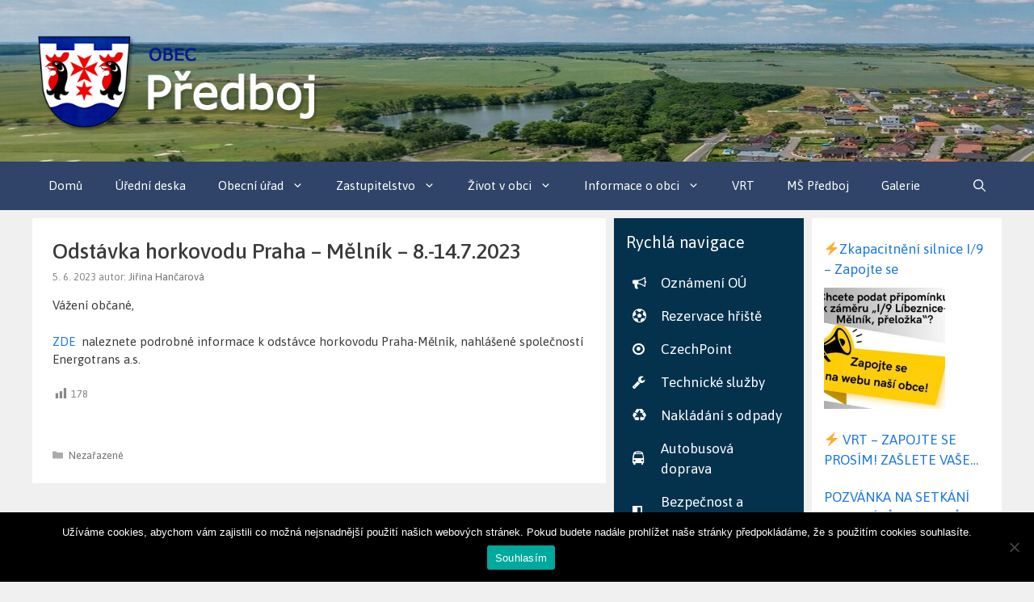

--- FILE ---
content_type: text/html; charset=UTF-8
request_url: https://predboj.cz/odstavka-horkovodu-praha-melnik-8-14-7-2023/
body_size: 17320
content:
<!DOCTYPE html>
<html lang="cs">
<head>
	<meta charset="UTF-8">
	<link rel="profile" href="https://gmpg.org/xfn/11">
	<title>Odstávka horkovodu Praha &#8211; Mělník &#8211; 8.-14.7.2023 &#8211; Předboj.cz</title>
<meta name='robots' content='max-image-preview:large' />
<meta name="viewport" content="width=device-width, initial-scale=1"><link href='https://fonts.gstatic.com' crossorigin rel='preconnect' />
<link href='https://fonts.googleapis.com' crossorigin rel='preconnect' />
<link rel="alternate" type="application/rss+xml" title="Předboj.cz &raquo; RSS zdroj" href="https://predboj.cz/feed/" />
<link rel="alternate" type="application/rss+xml" title="Předboj.cz &raquo; RSS komentářů" href="https://predboj.cz/comments/feed/" />
<script>
window._wpemojiSettings = {"baseUrl":"https:\/\/s.w.org\/images\/core\/emoji\/14.0.0\/72x72\/","ext":".png","svgUrl":"https:\/\/s.w.org\/images\/core\/emoji\/14.0.0\/svg\/","svgExt":".svg","source":{"concatemoji":"https:\/\/predboj.cz\/wp-includes\/js\/wp-emoji-release.min.js?ver=a6da29b30c7d21b06d226a0bf19ee32b"}};
/*! This file is auto-generated */
!function(e,a,t){var n,r,o,i=a.createElement("canvas"),p=i.getContext&&i.getContext("2d");function s(e,t){var a=String.fromCharCode,e=(p.clearRect(0,0,i.width,i.height),p.fillText(a.apply(this,e),0,0),i.toDataURL());return p.clearRect(0,0,i.width,i.height),p.fillText(a.apply(this,t),0,0),e===i.toDataURL()}function c(e){var t=a.createElement("script");t.src=e,t.defer=t.type="text/javascript",a.getElementsByTagName("head")[0].appendChild(t)}for(o=Array("flag","emoji"),t.supports={everything:!0,everythingExceptFlag:!0},r=0;r<o.length;r++)t.supports[o[r]]=function(e){if(p&&p.fillText)switch(p.textBaseline="top",p.font="600 32px Arial",e){case"flag":return s([127987,65039,8205,9895,65039],[127987,65039,8203,9895,65039])?!1:!s([55356,56826,55356,56819],[55356,56826,8203,55356,56819])&&!s([55356,57332,56128,56423,56128,56418,56128,56421,56128,56430,56128,56423,56128,56447],[55356,57332,8203,56128,56423,8203,56128,56418,8203,56128,56421,8203,56128,56430,8203,56128,56423,8203,56128,56447]);case"emoji":return!s([129777,127995,8205,129778,127999],[129777,127995,8203,129778,127999])}return!1}(o[r]),t.supports.everything=t.supports.everything&&t.supports[o[r]],"flag"!==o[r]&&(t.supports.everythingExceptFlag=t.supports.everythingExceptFlag&&t.supports[o[r]]);t.supports.everythingExceptFlag=t.supports.everythingExceptFlag&&!t.supports.flag,t.DOMReady=!1,t.readyCallback=function(){t.DOMReady=!0},t.supports.everything||(n=function(){t.readyCallback()},a.addEventListener?(a.addEventListener("DOMContentLoaded",n,!1),e.addEventListener("load",n,!1)):(e.attachEvent("onload",n),a.attachEvent("onreadystatechange",function(){"complete"===a.readyState&&t.readyCallback()})),(e=t.source||{}).concatemoji?c(e.concatemoji):e.wpemoji&&e.twemoji&&(c(e.twemoji),c(e.wpemoji)))}(window,document,window._wpemojiSettings);
</script>
<style>
img.wp-smiley,
img.emoji {
	display: inline !important;
	border: none !important;
	box-shadow: none !important;
	height: 1em !important;
	width: 1em !important;
	margin: 0 0.07em !important;
	vertical-align: -0.1em !important;
	background: none !important;
	padding: 0 !important;
}
</style>
	<link rel='stylesheet' id='generate-fonts-css' href='//fonts.googleapis.com/css?family=Asap:regular,italic,500,500italic,700,700italic' media='all' />
<link rel='stylesheet' id='wp-block-library-css' href='https://predboj.cz/wp-includes/css/dist/block-library/style.min.css?ver=a6da29b30c7d21b06d226a0bf19ee32b' media='all' />
<link rel='stylesheet' id='classic-theme-styles-css' href='https://predboj.cz/wp-includes/css/classic-themes.min.css?ver=1' media='all' />
<style id='global-styles-inline-css'>
body{--wp--preset--color--black: #000000;--wp--preset--color--cyan-bluish-gray: #abb8c3;--wp--preset--color--white: #ffffff;--wp--preset--color--pale-pink: #f78da7;--wp--preset--color--vivid-red: #cf2e2e;--wp--preset--color--luminous-vivid-orange: #ff6900;--wp--preset--color--luminous-vivid-amber: #fcb900;--wp--preset--color--light-green-cyan: #7bdcb5;--wp--preset--color--vivid-green-cyan: #00d084;--wp--preset--color--pale-cyan-blue: #8ed1fc;--wp--preset--color--vivid-cyan-blue: #0693e3;--wp--preset--color--vivid-purple: #9b51e0;--wp--preset--color--contrast: var(--contrast);--wp--preset--color--contrast-2: var(--contrast-2);--wp--preset--color--contrast-3: var(--contrast-3);--wp--preset--color--base: var(--base);--wp--preset--color--base-2: var(--base-2);--wp--preset--color--base-3: var(--base-3);--wp--preset--color--accent: var(--accent);--wp--preset--gradient--vivid-cyan-blue-to-vivid-purple: linear-gradient(135deg,rgba(6,147,227,1) 0%,rgb(155,81,224) 100%);--wp--preset--gradient--light-green-cyan-to-vivid-green-cyan: linear-gradient(135deg,rgb(122,220,180) 0%,rgb(0,208,130) 100%);--wp--preset--gradient--luminous-vivid-amber-to-luminous-vivid-orange: linear-gradient(135deg,rgba(252,185,0,1) 0%,rgba(255,105,0,1) 100%);--wp--preset--gradient--luminous-vivid-orange-to-vivid-red: linear-gradient(135deg,rgba(255,105,0,1) 0%,rgb(207,46,46) 100%);--wp--preset--gradient--very-light-gray-to-cyan-bluish-gray: linear-gradient(135deg,rgb(238,238,238) 0%,rgb(169,184,195) 100%);--wp--preset--gradient--cool-to-warm-spectrum: linear-gradient(135deg,rgb(74,234,220) 0%,rgb(151,120,209) 20%,rgb(207,42,186) 40%,rgb(238,44,130) 60%,rgb(251,105,98) 80%,rgb(254,248,76) 100%);--wp--preset--gradient--blush-light-purple: linear-gradient(135deg,rgb(255,206,236) 0%,rgb(152,150,240) 100%);--wp--preset--gradient--blush-bordeaux: linear-gradient(135deg,rgb(254,205,165) 0%,rgb(254,45,45) 50%,rgb(107,0,62) 100%);--wp--preset--gradient--luminous-dusk: linear-gradient(135deg,rgb(255,203,112) 0%,rgb(199,81,192) 50%,rgb(65,88,208) 100%);--wp--preset--gradient--pale-ocean: linear-gradient(135deg,rgb(255,245,203) 0%,rgb(182,227,212) 50%,rgb(51,167,181) 100%);--wp--preset--gradient--electric-grass: linear-gradient(135deg,rgb(202,248,128) 0%,rgb(113,206,126) 100%);--wp--preset--gradient--midnight: linear-gradient(135deg,rgb(2,3,129) 0%,rgb(40,116,252) 100%);--wp--preset--duotone--dark-grayscale: url('#wp-duotone-dark-grayscale');--wp--preset--duotone--grayscale: url('#wp-duotone-grayscale');--wp--preset--duotone--purple-yellow: url('#wp-duotone-purple-yellow');--wp--preset--duotone--blue-red: url('#wp-duotone-blue-red');--wp--preset--duotone--midnight: url('#wp-duotone-midnight');--wp--preset--duotone--magenta-yellow: url('#wp-duotone-magenta-yellow');--wp--preset--duotone--purple-green: url('#wp-duotone-purple-green');--wp--preset--duotone--blue-orange: url('#wp-duotone-blue-orange');--wp--preset--font-size--small: 13px;--wp--preset--font-size--medium: 20px;--wp--preset--font-size--large: 36px;--wp--preset--font-size--x-large: 42px;--wp--preset--spacing--20: 0.44rem;--wp--preset--spacing--30: 0.67rem;--wp--preset--spacing--40: 1rem;--wp--preset--spacing--50: 1.5rem;--wp--preset--spacing--60: 2.25rem;--wp--preset--spacing--70: 3.38rem;--wp--preset--spacing--80: 5.06rem;}:where(.is-layout-flex){gap: 0.5em;}body .is-layout-flow > .alignleft{float: left;margin-inline-start: 0;margin-inline-end: 2em;}body .is-layout-flow > .alignright{float: right;margin-inline-start: 2em;margin-inline-end: 0;}body .is-layout-flow > .aligncenter{margin-left: auto !important;margin-right: auto !important;}body .is-layout-constrained > .alignleft{float: left;margin-inline-start: 0;margin-inline-end: 2em;}body .is-layout-constrained > .alignright{float: right;margin-inline-start: 2em;margin-inline-end: 0;}body .is-layout-constrained > .aligncenter{margin-left: auto !important;margin-right: auto !important;}body .is-layout-constrained > :where(:not(.alignleft):not(.alignright):not(.alignfull)){max-width: var(--wp--style--global--content-size);margin-left: auto !important;margin-right: auto !important;}body .is-layout-constrained > .alignwide{max-width: var(--wp--style--global--wide-size);}body .is-layout-flex{display: flex;}body .is-layout-flex{flex-wrap: wrap;align-items: center;}body .is-layout-flex > *{margin: 0;}:where(.wp-block-columns.is-layout-flex){gap: 2em;}.has-black-color{color: var(--wp--preset--color--black) !important;}.has-cyan-bluish-gray-color{color: var(--wp--preset--color--cyan-bluish-gray) !important;}.has-white-color{color: var(--wp--preset--color--white) !important;}.has-pale-pink-color{color: var(--wp--preset--color--pale-pink) !important;}.has-vivid-red-color{color: var(--wp--preset--color--vivid-red) !important;}.has-luminous-vivid-orange-color{color: var(--wp--preset--color--luminous-vivid-orange) !important;}.has-luminous-vivid-amber-color{color: var(--wp--preset--color--luminous-vivid-amber) !important;}.has-light-green-cyan-color{color: var(--wp--preset--color--light-green-cyan) !important;}.has-vivid-green-cyan-color{color: var(--wp--preset--color--vivid-green-cyan) !important;}.has-pale-cyan-blue-color{color: var(--wp--preset--color--pale-cyan-blue) !important;}.has-vivid-cyan-blue-color{color: var(--wp--preset--color--vivid-cyan-blue) !important;}.has-vivid-purple-color{color: var(--wp--preset--color--vivid-purple) !important;}.has-black-background-color{background-color: var(--wp--preset--color--black) !important;}.has-cyan-bluish-gray-background-color{background-color: var(--wp--preset--color--cyan-bluish-gray) !important;}.has-white-background-color{background-color: var(--wp--preset--color--white) !important;}.has-pale-pink-background-color{background-color: var(--wp--preset--color--pale-pink) !important;}.has-vivid-red-background-color{background-color: var(--wp--preset--color--vivid-red) !important;}.has-luminous-vivid-orange-background-color{background-color: var(--wp--preset--color--luminous-vivid-orange) !important;}.has-luminous-vivid-amber-background-color{background-color: var(--wp--preset--color--luminous-vivid-amber) !important;}.has-light-green-cyan-background-color{background-color: var(--wp--preset--color--light-green-cyan) !important;}.has-vivid-green-cyan-background-color{background-color: var(--wp--preset--color--vivid-green-cyan) !important;}.has-pale-cyan-blue-background-color{background-color: var(--wp--preset--color--pale-cyan-blue) !important;}.has-vivid-cyan-blue-background-color{background-color: var(--wp--preset--color--vivid-cyan-blue) !important;}.has-vivid-purple-background-color{background-color: var(--wp--preset--color--vivid-purple) !important;}.has-black-border-color{border-color: var(--wp--preset--color--black) !important;}.has-cyan-bluish-gray-border-color{border-color: var(--wp--preset--color--cyan-bluish-gray) !important;}.has-white-border-color{border-color: var(--wp--preset--color--white) !important;}.has-pale-pink-border-color{border-color: var(--wp--preset--color--pale-pink) !important;}.has-vivid-red-border-color{border-color: var(--wp--preset--color--vivid-red) !important;}.has-luminous-vivid-orange-border-color{border-color: var(--wp--preset--color--luminous-vivid-orange) !important;}.has-luminous-vivid-amber-border-color{border-color: var(--wp--preset--color--luminous-vivid-amber) !important;}.has-light-green-cyan-border-color{border-color: var(--wp--preset--color--light-green-cyan) !important;}.has-vivid-green-cyan-border-color{border-color: var(--wp--preset--color--vivid-green-cyan) !important;}.has-pale-cyan-blue-border-color{border-color: var(--wp--preset--color--pale-cyan-blue) !important;}.has-vivid-cyan-blue-border-color{border-color: var(--wp--preset--color--vivid-cyan-blue) !important;}.has-vivid-purple-border-color{border-color: var(--wp--preset--color--vivid-purple) !important;}.has-vivid-cyan-blue-to-vivid-purple-gradient-background{background: var(--wp--preset--gradient--vivid-cyan-blue-to-vivid-purple) !important;}.has-light-green-cyan-to-vivid-green-cyan-gradient-background{background: var(--wp--preset--gradient--light-green-cyan-to-vivid-green-cyan) !important;}.has-luminous-vivid-amber-to-luminous-vivid-orange-gradient-background{background: var(--wp--preset--gradient--luminous-vivid-amber-to-luminous-vivid-orange) !important;}.has-luminous-vivid-orange-to-vivid-red-gradient-background{background: var(--wp--preset--gradient--luminous-vivid-orange-to-vivid-red) !important;}.has-very-light-gray-to-cyan-bluish-gray-gradient-background{background: var(--wp--preset--gradient--very-light-gray-to-cyan-bluish-gray) !important;}.has-cool-to-warm-spectrum-gradient-background{background: var(--wp--preset--gradient--cool-to-warm-spectrum) !important;}.has-blush-light-purple-gradient-background{background: var(--wp--preset--gradient--blush-light-purple) !important;}.has-blush-bordeaux-gradient-background{background: var(--wp--preset--gradient--blush-bordeaux) !important;}.has-luminous-dusk-gradient-background{background: var(--wp--preset--gradient--luminous-dusk) !important;}.has-pale-ocean-gradient-background{background: var(--wp--preset--gradient--pale-ocean) !important;}.has-electric-grass-gradient-background{background: var(--wp--preset--gradient--electric-grass) !important;}.has-midnight-gradient-background{background: var(--wp--preset--gradient--midnight) !important;}.has-small-font-size{font-size: var(--wp--preset--font-size--small) !important;}.has-medium-font-size{font-size: var(--wp--preset--font-size--medium) !important;}.has-large-font-size{font-size: var(--wp--preset--font-size--large) !important;}.has-x-large-font-size{font-size: var(--wp--preset--font-size--x-large) !important;}
.wp-block-navigation a:where(:not(.wp-element-button)){color: inherit;}
:where(.wp-block-columns.is-layout-flex){gap: 2em;}
.wp-block-pullquote{font-size: 1.5em;line-height: 1.6;}
</style>
<link rel='stylesheet' id='bbp-default-css' href='https://predboj.cz/wp-content/plugins/bbpress/templates/default/css/bbpress.min.css?ver=2.6.11' media='all' />
<style id='bbp-default-inline-css'>
#bbpress-forums ul.bbp-lead-topic,#bbpress-forums ul.bbp-topics,#bbpress-forums ul.bbp-forums,#bbpress-forums ul.bbp-replies,#bbpress-forums ul.bbp-search-results,#bbpress-forums,div.bbp-breadcrumb,div.bbp-topic-tags {font-size: inherit;}.single-forum #subscription-toggle {display: block;margin: 1em 0;clear: left;}#bbpress-forums .bbp-search-form {margin-bottom: 10px;}.bbp-login-form fieldset {border: 0;padding: 0;}
</style>
<link rel='stylesheet' id='cookie-notice-front-css' href='https://predboj.cz/wp-content/plugins/cookie-notice/css/front.min.css?ver=2.4.18' media='all' />
<link rel='stylesheet' id='dashicons-css' href='https://predboj.cz/wp-includes/css/dashicons.min.css?ver=a6da29b30c7d21b06d226a0bf19ee32b' media='all' />
<link rel='stylesheet' id='post-views-counter-frontend-css' href='https://predboj.cz/wp-content/plugins/post-views-counter/css/frontend.min.css?ver=1.4.7' media='all' />
<link rel='stylesheet' id='responsive-lightbox-swipebox-css' href='https://predboj.cz/wp-content/plugins/responsive-lightbox/assets/swipebox/swipebox.min.css?ver=2.4.8' media='all' />
<link rel='stylesheet' id='survey-maker-min-css' href='https://predboj.cz/wp-content/plugins/survey-maker/public/css/survey-maker-public-min.css?ver=4.9.9' media='all' />
<link rel='stylesheet' id='widgetopts-styles-css' href='https://predboj.cz/wp-content/plugins/widget-options/assets/css/widget-options.css' media='all' />
<link rel='stylesheet' id='generate-style-css' href='https://predboj.cz/wp-content/themes/generatepress/assets/css/all.min.css?ver=3.2.4' media='all' />
<style id='generate-style-inline-css'>
body{background-color:#f0f0f0;color:#3a3a3a;}a{color:#1b78e2;}a:hover, a:focus, a:active{color:#000000;}body .grid-container{max-width:1200px;}.wp-block-group__inner-container{max-width:1200px;margin-left:auto;margin-right:auto;}.site-header .header-image{width:360px;}.navigation-search{position:absolute;left:-99999px;pointer-events:none;visibility:hidden;z-index:20;width:100%;top:0;transition:opacity 100ms ease-in-out;opacity:0;}.navigation-search.nav-search-active{left:0;right:0;pointer-events:auto;visibility:visible;opacity:1;}.navigation-search input[type="search"]{outline:0;border:0;vertical-align:bottom;line-height:1;opacity:0.9;width:100%;z-index:20;border-radius:0;-webkit-appearance:none;height:60px;}.navigation-search input::-ms-clear{display:none;width:0;height:0;}.navigation-search input::-ms-reveal{display:none;width:0;height:0;}.navigation-search input::-webkit-search-decoration, .navigation-search input::-webkit-search-cancel-button, .navigation-search input::-webkit-search-results-button, .navigation-search input::-webkit-search-results-decoration{display:none;}.main-navigation li.search-item{z-index:21;}li.search-item.active{transition:opacity 100ms ease-in-out;}.nav-left-sidebar .main-navigation li.search-item.active,.nav-right-sidebar .main-navigation li.search-item.active{width:auto;display:inline-block;float:right;}.gen-sidebar-nav .navigation-search{top:auto;bottom:0;}:root{--contrast:#222222;--contrast-2:#575760;--contrast-3:#b2b2be;--base:#f0f0f0;--base-2:#f7f8f9;--base-3:#ffffff;--accent:#1e73be;}.has-contrast-color{color:var(--contrast);}.has-contrast-background-color{background-color:var(--contrast);}.has-contrast-2-color{color:var(--contrast-2);}.has-contrast-2-background-color{background-color:var(--contrast-2);}.has-contrast-3-color{color:var(--contrast-3);}.has-contrast-3-background-color{background-color:var(--contrast-3);}.has-base-color{color:var(--base);}.has-base-background-color{background-color:var(--base);}.has-base-2-color{color:var(--base-2);}.has-base-2-background-color{background-color:var(--base-2);}.has-base-3-color{color:var(--base-3);}.has-base-3-background-color{background-color:var(--base-3);}.has-accent-color{color:var(--accent);}.has-accent-background-color{background-color:var(--accent);}body, button, input, select, textarea{font-family:"Asap", sans-serif;font-size:15px;}body{line-height:1.5;}.entry-content > [class*="wp-block-"]:not(:last-child){margin-bottom:1.5em;}.main-title{font-size:45px;}.main-navigation .main-nav ul ul li a{font-size:14px;}.widget-title{font-weight:600;}.sidebar .widget, .footer-widgets .widget{font-size:17px;}button:not(.menu-toggle),html input[type="button"],input[type="reset"],input[type="submit"],.button,.wp-block-button .wp-block-button__link{font-size:15px;}h1{font-weight:500;font-size:27px;}h2{font-weight:500;font-size:22px;}h3{font-size:20px;}h4{font-size:inherit;}h5{font-size:inherit;}@media (max-width:768px){.main-title{font-size:30px;}h1{font-size:30px;}h2{font-size:25px;}}.top-bar{background-color:#636363;color:#ffffff;}.top-bar a{color:#ffffff;}.top-bar a:hover{color:#303030;}.site-header{background-color:#ffffff;color:#3a3a3a;}.site-header a{color:#3a3a3a;}.main-title a,.main-title a:hover{color:#3a3a3a;}.site-description{color:#757575;}.main-navigation,.main-navigation ul ul{background-color:#2f4468;}.main-navigation .main-nav ul li a, .main-navigation .menu-toggle, .main-navigation .menu-bar-items{color:#ffffff;}.main-navigation .main-nav ul li:not([class*="current-menu-"]):hover > a, .main-navigation .main-nav ul li:not([class*="current-menu-"]):focus > a, .main-navigation .main-nav ul li.sfHover:not([class*="current-menu-"]) > a, .main-navigation .menu-bar-item:hover > a, .main-navigation .menu-bar-item.sfHover > a{color:#dee5ed;background-color:#2f4468;}button.menu-toggle:hover,button.menu-toggle:focus,.main-navigation .mobile-bar-items a,.main-navigation .mobile-bar-items a:hover,.main-navigation .mobile-bar-items a:focus{color:#ffffff;}.main-navigation .main-nav ul li[class*="current-menu-"] > a{color:#ffffff;background-color:rgba(10,10,10,0.31);}.navigation-search input[type="search"],.navigation-search input[type="search"]:active, .navigation-search input[type="search"]:focus, .main-navigation .main-nav ul li.search-item.active > a, .main-navigation .menu-bar-items .search-item.active > a{color:#dee5ed;background-color:#2f4468;}.main-navigation ul ul{background-color:#3f3f3f;}.main-navigation .main-nav ul ul li a{color:#ffffff;}.main-navigation .main-nav ul ul li:not([class*="current-menu-"]):hover > a,.main-navigation .main-nav ul ul li:not([class*="current-menu-"]):focus > a, .main-navigation .main-nav ul ul li.sfHover:not([class*="current-menu-"]) > a{color:#ffffff;background-color:#4f4f4f;}.main-navigation .main-nav ul ul li[class*="current-menu-"] > a{color:#ffffff;background-color:#4f4f4f;}.separate-containers .inside-article, .separate-containers .comments-area, .separate-containers .page-header, .one-container .container, .separate-containers .paging-navigation, .inside-page-header{background-color:#ffffff;}.entry-title a{color:#2f4468;}.entry-title a:hover{color:#0a0000;}.entry-meta{color:#878787;}.entry-meta a{color:#727272;}.entry-meta a:hover{color:#0a0101;}.sidebar .widget{background-color:#ffffff;}.sidebar .widget .widget-title{color:#000000;}.footer-widgets{color:#ffffff;background-color:#2f4468;}.footer-widgets a{color:#ffffff;}.footer-widgets .widget-title{color:#ffffff;}.site-info{color:#2f4468;}.site-info a{color:#2f4468;}.site-info a:hover{color:#0a0a0a;}.footer-bar .widget_nav_menu .current-menu-item a{color:#0a0a0a;}input[type="text"],input[type="email"],input[type="url"],input[type="password"],input[type="search"],input[type="tel"],input[type="number"],textarea,select{color:#666666;background-color:#fafafa;border-color:#cccccc;}input[type="text"]:focus,input[type="email"]:focus,input[type="url"]:focus,input[type="password"]:focus,input[type="search"]:focus,input[type="tel"]:focus,input[type="number"]:focus,textarea:focus,select:focus{color:#666666;background-color:#ffffff;border-color:#bfbfbf;}button,html input[type="button"],input[type="reset"],input[type="submit"],a.button,a.wp-block-button__link:not(.has-background){color:#ffffff;background-color:#2f4468;}button:hover,html input[type="button"]:hover,input[type="reset"]:hover,input[type="submit"]:hover,a.button:hover,button:focus,html input[type="button"]:focus,input[type="reset"]:focus,input[type="submit"]:focus,a.button:focus,a.wp-block-button__link:not(.has-background):active,a.wp-block-button__link:not(.has-background):focus,a.wp-block-button__link:not(.has-background):hover{color:#ffffff;background-color:#22304d;}a.generate-back-to-top{background-color:rgba( 0,0,0,0.4 );color:#ffffff;}a.generate-back-to-top:hover,a.generate-back-to-top:focus{background-color:rgba( 0,0,0,0.6 );color:#ffffff;}@media (max-width: 768px){.main-navigation .menu-bar-item:hover > a, .main-navigation .menu-bar-item.sfHover > a{background:none;color:#ffffff;}}.inside-top-bar{padding:10px;}.inside-header{padding:40px;}.separate-containers .inside-article, .separate-containers .comments-area, .separate-containers .page-header, .separate-containers .paging-navigation, .one-container .site-content, .inside-page-header{padding:25px;}.site-main .wp-block-group__inner-container{padding:25px;}.entry-content .alignwide, body:not(.no-sidebar) .entry-content .alignfull{margin-left:-25px;width:calc(100% + 50px);max-width:calc(100% + 50px);}.one-container.right-sidebar .site-main,.one-container.both-right .site-main{margin-right:25px;}.one-container.left-sidebar .site-main,.one-container.both-left .site-main{margin-left:25px;}.one-container.both-sidebars .site-main{margin:0px 25px 0px 25px;}.separate-containers .widget, .separate-containers .site-main > *, .separate-containers .page-header, .widget-area .main-navigation{margin-bottom:10px;}.separate-containers .site-main{margin:10px;}.both-right.separate-containers .inside-left-sidebar{margin-right:5px;}.both-right.separate-containers .inside-right-sidebar{margin-left:5px;}.both-left.separate-containers .inside-left-sidebar{margin-right:5px;}.both-left.separate-containers .inside-right-sidebar{margin-left:5px;}.separate-containers .page-header-image, .separate-containers .page-header-contained, .separate-containers .page-header-image-single, .separate-containers .page-header-content-single{margin-top:10px;}.separate-containers .inside-right-sidebar, .separate-containers .inside-left-sidebar{margin-top:10px;margin-bottom:10px;}.rtl .menu-item-has-children .dropdown-menu-toggle{padding-left:20px;}.rtl .main-navigation .main-nav ul li.menu-item-has-children > a{padding-right:20px;}.widget-area .widget{padding:15px;}.site-info{padding:20px;}@media (max-width:768px){.separate-containers .inside-article, .separate-containers .comments-area, .separate-containers .page-header, .separate-containers .paging-navigation, .one-container .site-content, .inside-page-header{padding:30px;}.site-main .wp-block-group__inner-container{padding:30px;}.site-info{padding-right:10px;padding-left:10px;}.entry-content .alignwide, body:not(.no-sidebar) .entry-content .alignfull{margin-left:-30px;width:calc(100% + 60px);max-width:calc(100% + 60px);}}/* End cached CSS */@media (max-width: 768px){.main-navigation .menu-toggle,.main-navigation .mobile-bar-items,.sidebar-nav-mobile:not(#sticky-placeholder){display:block;}.main-navigation ul,.gen-sidebar-nav{display:none;}[class*="nav-float-"] .site-header .inside-header > *{float:none;clear:both;}}
.main-navigation .main-nav ul li a,.menu-toggle,.main-navigation .mobile-bar-items a{transition: line-height 300ms ease}.main-navigation.toggled .main-nav > ul{background-color: #2f4468}
.post-image:not(:first-child), .page-content:not(:first-child), .entry-content:not(:first-child), .entry-summary:not(:first-child), footer.entry-meta{margin-top:1em;}.post-image-above-header .inside-article div.featured-image, .post-image-above-header .inside-article div.post-image{margin-bottom:1em;}@media (max-width: 1024px),(min-width:1025px){.main-navigation.sticky-navigation-transition .main-nav > ul > li > a,.sticky-navigation-transition .menu-toggle,.main-navigation.sticky-navigation-transition .mobile-bar-items a, .sticky-navigation-transition .navigation-branding .main-title{line-height:20px;}.main-navigation.sticky-navigation-transition .site-logo img, .main-navigation.sticky-navigation-transition .navigation-search input[type="search"], .main-navigation.sticky-navigation-transition .navigation-branding img{height:20px;}}
</style>
<link rel='stylesheet' id='generate-child-css' href='https://predboj.cz/wp-content/themes/generatepress_child/style.css?ver=1612765534' media='all' />
<link rel='stylesheet' id='recent-posts-widget-with-thumbnails-public-style-css' href='https://predboj.cz/wp-content/plugins/recent-posts-widget-with-thumbnails/public.css?ver=7.1.1' media='all' />
<link rel='stylesheet' id='generate-sticky-css' href='https://predboj.cz/wp-content/plugins/gp-premium/menu-plus/functions/css/sticky.min.css?ver=2.3.1' media='all' />
<script src='https://predboj.cz/wp-includes/js/jquery/jquery.min.js?ver=3.6.1' id='jquery-core-js'></script>
<script src='https://predboj.cz/wp-includes/js/jquery/jquery-migrate.min.js?ver=3.3.2' id='jquery-migrate-js'></script>
<script src='https://predboj.cz/wp-content/plugins/responsive-lightbox/assets/swipebox/jquery.swipebox.min.js?ver=2.4.8' id='responsive-lightbox-swipebox-js'></script>
<script src='https://predboj.cz/wp-includes/js/underscore.min.js?ver=1.13.4' id='underscore-js'></script>
<script src='https://predboj.cz/wp-content/plugins/responsive-lightbox/assets/infinitescroll/infinite-scroll.pkgd.min.js?ver=a6da29b30c7d21b06d226a0bf19ee32b' id='responsive-lightbox-infinite-scroll-js'></script>
<script id='responsive-lightbox-js-before'>
var rlArgs = {"script":"swipebox","selector":"lightbox","customEvents":"","activeGalleries":true,"animation":true,"hideCloseButtonOnMobile":false,"removeBarsOnMobile":false,"hideBars":true,"hideBarsDelay":5000,"videoMaxWidth":1080,"useSVG":true,"loopAtEnd":false,"woocommerce_gallery":false,"ajaxurl":"https:\/\/predboj.cz\/wp-admin\/admin-ajax.php","nonce":"317c5fb9da","preview":false,"postId":8455,"scriptExtension":false};
</script>
<script src='https://predboj.cz/wp-content/plugins/responsive-lightbox/js/front.js?ver=2.4.8' id='responsive-lightbox-js'></script>
<link rel="https://api.w.org/" href="https://predboj.cz/wp-json/" /><link rel="alternate" type="application/json" href="https://predboj.cz/wp-json/wp/v2/posts/8455" /><link rel="EditURI" type="application/rsd+xml" title="RSD" href="https://predboj.cz/xmlrpc.php?rsd" />
<link rel="wlwmanifest" type="application/wlwmanifest+xml" href="https://predboj.cz/wp-includes/wlwmanifest.xml" />

<link rel="canonical" href="https://predboj.cz/odstavka-horkovodu-praha-melnik-8-14-7-2023/" />
<link rel='shortlink' href='https://predboj.cz/?p=8455' />
<link rel="alternate" type="application/json+oembed" href="https://predboj.cz/wp-json/oembed/1.0/embed?url=https%3A%2F%2Fpredboj.cz%2Fodstavka-horkovodu-praha-melnik-8-14-7-2023%2F" />
<link rel="alternate" type="text/xml+oembed" href="https://predboj.cz/wp-json/oembed/1.0/embed?url=https%3A%2F%2Fpredboj.cz%2Fodstavka-horkovodu-praha-melnik-8-14-7-2023%2F&#038;format=xml" />
<style>
		#category-posts-5-internal ul {padding: 0;}
#category-posts-5-internal .cat-post-item img {max-width: initial; max-height: initial; margin: initial;}
#category-posts-5-internal .cat-post-author {margin-bottom: 0;}
#category-posts-5-internal .cat-post-thumbnail {margin: 5px 10px 5px 0;}
#category-posts-5-internal .cat-post-item:before {content: ""; clear: both;}
#category-posts-5-internal .cat-post-excerpt-more {display: inline-block;}
#category-posts-5-internal .cat-post-item {list-style: none; margin: 3px 0 10px; padding: 3px 0;}
#category-posts-5-internal .cat-post-current .cat-post-title {font-weight: bold; text-transform: uppercase;}
#category-posts-5-internal [class*=cat-post-tax] {font-size: 0.85em;}
#category-posts-5-internal [class*=cat-post-tax] * {display:inline-block;}
#category-posts-5-internal .cat-post-item:after {content: ""; display: table;	clear: both;}
#category-posts-5-internal .cat-post-item .cat-post-title {overflow: hidden;text-overflow: ellipsis;white-space: initial;display: -webkit-box;-webkit-line-clamp: 2;-webkit-box-orient: vertical;padding-bottom: 0 !important;}
#category-posts-5-internal .cat-post-item:after {content: ""; display: table;	clear: both;}
#category-posts-5-internal .cat-post-thumbnail {display:block; float:left; margin:5px 10px 5px 0;}
#category-posts-5-internal .cat-post-crop {overflow:hidden;display:block;}
#category-posts-5-internal p {margin:5px 0 0 0}
#category-posts-5-internal li > div {margin:5px 0 0 0; clear:both;}
#category-posts-5-internal .dashicons {vertical-align:middle;}
#category-posts-5-internal .cat-post-thumbnail .cat-post-crop img {height: 150px;}
#category-posts-5-internal .cat-post-thumbnail .cat-post-crop img {width: 150px;}
#category-posts-5-internal .cat-post-thumbnail .cat-post-crop img {object-fit: cover; max-width: 100%; display: block;}
#category-posts-5-internal .cat-post-thumbnail .cat-post-crop-not-supported img {width: 100%;}
#category-posts-5-internal .cat-post-thumbnail {max-width:100%;}
#category-posts-5-internal .cat-post-item img {margin: initial;}
#category-posts-2-internal ul {padding: 0;}
#category-posts-2-internal .cat-post-item img {max-width: initial; max-height: initial; margin: initial;}
#category-posts-2-internal .cat-post-author {margin-bottom: 0;}
#category-posts-2-internal .cat-post-thumbnail {margin: 5px 10px 5px 0;}
#category-posts-2-internal .cat-post-item:before {content: ""; clear: both;}
#category-posts-2-internal .cat-post-excerpt-more {display: inline-block;}
#category-posts-2-internal .cat-post-item {list-style: none; margin: 3px 0 10px; padding: 3px 0;}
#category-posts-2-internal .cat-post-current .cat-post-title {font-weight: bold; text-transform: uppercase;}
#category-posts-2-internal [class*=cat-post-tax] {font-size: 0.85em;}
#category-posts-2-internal [class*=cat-post-tax] * {display:inline-block;}
#category-posts-2-internal .cat-post-item:after {content: ""; display: table;	clear: both;}
#category-posts-2-internal .cat-post-item .cat-post-title {overflow: hidden;text-overflow: ellipsis;white-space: initial;display: -webkit-box;-webkit-line-clamp: 2;-webkit-box-orient: vertical;padding-bottom: 0 !important;}
#category-posts-2-internal .cat-post-item:after {content: ""; display: table;	clear: both;}
#category-posts-2-internal .cat-post-thumbnail {display:block; float:left; margin:5px 10px 5px 0;}
#category-posts-2-internal .cat-post-crop {overflow:hidden;display:block;}
#category-posts-2-internal p {margin:5px 0 0 0}
#category-posts-2-internal li > div {margin:5px 0 0 0; clear:both;}
#category-posts-2-internal .dashicons {vertical-align:middle;}
#category-posts-3-internal ul {padding: 0;}
#category-posts-3-internal .cat-post-item img {max-width: initial; max-height: initial; margin: initial;}
#category-posts-3-internal .cat-post-author {margin-bottom: 0;}
#category-posts-3-internal .cat-post-thumbnail {margin: 5px 10px 5px 0;}
#category-posts-3-internal .cat-post-item:before {content: ""; clear: both;}
#category-posts-3-internal .cat-post-excerpt-more {display: inline-block;}
#category-posts-3-internal .cat-post-item {list-style: none; margin: 3px 0 10px; padding: 3px 0;}
#category-posts-3-internal .cat-post-current .cat-post-title {font-weight: bold; text-transform: uppercase;}
#category-posts-3-internal [class*=cat-post-tax] {font-size: 0.85em;}
#category-posts-3-internal [class*=cat-post-tax] * {display:inline-block;}
#category-posts-3-internal .cat-post-item:after {content: ""; display: table;	clear: both;}
#category-posts-3-internal .cat-post-item .cat-post-title {overflow: hidden;text-overflow: ellipsis;white-space: initial;display: -webkit-box;-webkit-line-clamp: 2;-webkit-box-orient: vertical;padding-bottom: 0 !important;}
#category-posts-3-internal .cat-post-item:after {content: ""; display: table;	clear: both;}
#category-posts-3-internal .cat-post-thumbnail {display:block; float:left; margin:5px 10px 5px 0;}
#category-posts-3-internal .cat-post-crop {overflow:hidden;display:block;}
#category-posts-3-internal p {margin:5px 0 0 0}
#category-posts-3-internal li > div {margin:5px 0 0 0; clear:both;}
#category-posts-3-internal .dashicons {vertical-align:middle;}
</style>
		<link rel="icon" href="https://predboj.cz/wp-content/uploads/2020/07/cropped-ikona-32x32.jpg" sizes="32x32" />
<link rel="icon" href="https://predboj.cz/wp-content/uploads/2020/07/cropped-ikona-192x192.jpg" sizes="192x192" />
<link rel="apple-touch-icon" href="https://predboj.cz/wp-content/uploads/2020/07/cropped-ikona-180x180.jpg" />
<meta name="msapplication-TileImage" content="https://predboj.cz/wp-content/uploads/2020/07/cropped-ikona-270x270.jpg" />
	<link rel="stylesheet" href="/wp-content/themes/generatepress_child/css/font-awesome.css" type="text/css" />
</head>

<body class="post-template-default single single-post postid-8455 single-format-standard wp-custom-logo wp-embed-responsive cookies-not-set post-image-above-header post-image-aligned-center sticky-menu-no-transition sticky-enabled both-sticky-menu both-right nav-below-header separate-containers fluid-header active-footer-widgets-4 nav-search-enabled nav-aligned-left header-aligned-left dropdown-hover" itemtype="https://schema.org/Blog" itemscope>
	<svg xmlns="http://www.w3.org/2000/svg" viewBox="0 0 0 0" width="0" height="0" focusable="false" role="none" style="visibility: hidden; position: absolute; left: -9999px; overflow: hidden;" ><defs><filter id="wp-duotone-dark-grayscale"><feColorMatrix color-interpolation-filters="sRGB" type="matrix" values=" .299 .587 .114 0 0 .299 .587 .114 0 0 .299 .587 .114 0 0 .299 .587 .114 0 0 " /><feComponentTransfer color-interpolation-filters="sRGB" ><feFuncR type="table" tableValues="0 0.49803921568627" /><feFuncG type="table" tableValues="0 0.49803921568627" /><feFuncB type="table" tableValues="0 0.49803921568627" /><feFuncA type="table" tableValues="1 1" /></feComponentTransfer><feComposite in2="SourceGraphic" operator="in" /></filter></defs></svg><svg xmlns="http://www.w3.org/2000/svg" viewBox="0 0 0 0" width="0" height="0" focusable="false" role="none" style="visibility: hidden; position: absolute; left: -9999px; overflow: hidden;" ><defs><filter id="wp-duotone-grayscale"><feColorMatrix color-interpolation-filters="sRGB" type="matrix" values=" .299 .587 .114 0 0 .299 .587 .114 0 0 .299 .587 .114 0 0 .299 .587 .114 0 0 " /><feComponentTransfer color-interpolation-filters="sRGB" ><feFuncR type="table" tableValues="0 1" /><feFuncG type="table" tableValues="0 1" /><feFuncB type="table" tableValues="0 1" /><feFuncA type="table" tableValues="1 1" /></feComponentTransfer><feComposite in2="SourceGraphic" operator="in" /></filter></defs></svg><svg xmlns="http://www.w3.org/2000/svg" viewBox="0 0 0 0" width="0" height="0" focusable="false" role="none" style="visibility: hidden; position: absolute; left: -9999px; overflow: hidden;" ><defs><filter id="wp-duotone-purple-yellow"><feColorMatrix color-interpolation-filters="sRGB" type="matrix" values=" .299 .587 .114 0 0 .299 .587 .114 0 0 .299 .587 .114 0 0 .299 .587 .114 0 0 " /><feComponentTransfer color-interpolation-filters="sRGB" ><feFuncR type="table" tableValues="0.54901960784314 0.98823529411765" /><feFuncG type="table" tableValues="0 1" /><feFuncB type="table" tableValues="0.71764705882353 0.25490196078431" /><feFuncA type="table" tableValues="1 1" /></feComponentTransfer><feComposite in2="SourceGraphic" operator="in" /></filter></defs></svg><svg xmlns="http://www.w3.org/2000/svg" viewBox="0 0 0 0" width="0" height="0" focusable="false" role="none" style="visibility: hidden; position: absolute; left: -9999px; overflow: hidden;" ><defs><filter id="wp-duotone-blue-red"><feColorMatrix color-interpolation-filters="sRGB" type="matrix" values=" .299 .587 .114 0 0 .299 .587 .114 0 0 .299 .587 .114 0 0 .299 .587 .114 0 0 " /><feComponentTransfer color-interpolation-filters="sRGB" ><feFuncR type="table" tableValues="0 1" /><feFuncG type="table" tableValues="0 0.27843137254902" /><feFuncB type="table" tableValues="0.5921568627451 0.27843137254902" /><feFuncA type="table" tableValues="1 1" /></feComponentTransfer><feComposite in2="SourceGraphic" operator="in" /></filter></defs></svg><svg xmlns="http://www.w3.org/2000/svg" viewBox="0 0 0 0" width="0" height="0" focusable="false" role="none" style="visibility: hidden; position: absolute; left: -9999px; overflow: hidden;" ><defs><filter id="wp-duotone-midnight"><feColorMatrix color-interpolation-filters="sRGB" type="matrix" values=" .299 .587 .114 0 0 .299 .587 .114 0 0 .299 .587 .114 0 0 .299 .587 .114 0 0 " /><feComponentTransfer color-interpolation-filters="sRGB" ><feFuncR type="table" tableValues="0 0" /><feFuncG type="table" tableValues="0 0.64705882352941" /><feFuncB type="table" tableValues="0 1" /><feFuncA type="table" tableValues="1 1" /></feComponentTransfer><feComposite in2="SourceGraphic" operator="in" /></filter></defs></svg><svg xmlns="http://www.w3.org/2000/svg" viewBox="0 0 0 0" width="0" height="0" focusable="false" role="none" style="visibility: hidden; position: absolute; left: -9999px; overflow: hidden;" ><defs><filter id="wp-duotone-magenta-yellow"><feColorMatrix color-interpolation-filters="sRGB" type="matrix" values=" .299 .587 .114 0 0 .299 .587 .114 0 0 .299 .587 .114 0 0 .299 .587 .114 0 0 " /><feComponentTransfer color-interpolation-filters="sRGB" ><feFuncR type="table" tableValues="0.78039215686275 1" /><feFuncG type="table" tableValues="0 0.94901960784314" /><feFuncB type="table" tableValues="0.35294117647059 0.47058823529412" /><feFuncA type="table" tableValues="1 1" /></feComponentTransfer><feComposite in2="SourceGraphic" operator="in" /></filter></defs></svg><svg xmlns="http://www.w3.org/2000/svg" viewBox="0 0 0 0" width="0" height="0" focusable="false" role="none" style="visibility: hidden; position: absolute; left: -9999px; overflow: hidden;" ><defs><filter id="wp-duotone-purple-green"><feColorMatrix color-interpolation-filters="sRGB" type="matrix" values=" .299 .587 .114 0 0 .299 .587 .114 0 0 .299 .587 .114 0 0 .299 .587 .114 0 0 " /><feComponentTransfer color-interpolation-filters="sRGB" ><feFuncR type="table" tableValues="0.65098039215686 0.40392156862745" /><feFuncG type="table" tableValues="0 1" /><feFuncB type="table" tableValues="0.44705882352941 0.4" /><feFuncA type="table" tableValues="1 1" /></feComponentTransfer><feComposite in2="SourceGraphic" operator="in" /></filter></defs></svg><svg xmlns="http://www.w3.org/2000/svg" viewBox="0 0 0 0" width="0" height="0" focusable="false" role="none" style="visibility: hidden; position: absolute; left: -9999px; overflow: hidden;" ><defs><filter id="wp-duotone-blue-orange"><feColorMatrix color-interpolation-filters="sRGB" type="matrix" values=" .299 .587 .114 0 0 .299 .587 .114 0 0 .299 .587 .114 0 0 .299 .587 .114 0 0 " /><feComponentTransfer color-interpolation-filters="sRGB" ><feFuncR type="table" tableValues="0.098039215686275 1" /><feFuncG type="table" tableValues="0 0.66274509803922" /><feFuncB type="table" tableValues="0.84705882352941 0.41960784313725" /><feFuncA type="table" tableValues="1 1" /></feComponentTransfer><feComposite in2="SourceGraphic" operator="in" /></filter></defs></svg>
<script type="text/javascript" id="bbp-swap-no-js-body-class">
	document.body.className = document.body.className.replace( 'bbp-no-js', 'bbp-js' );
</script>

<a class="screen-reader-text skip-link" href="#content" title="Přeskočit na obsah">Přeskočit na obsah</a>
		<header class="site-header" id="masthead" aria-label="Web"  itemtype="https://schema.org/WPHeader" itemscope>
			<div class="inside-header grid-container grid-parent">
				<div class="site-logo">
					<a href="https://predboj.cz/" rel="home">
						<img  class="header-image is-logo-image" alt="Předboj.cz" src="https://predboj.cz/wp-content/uploads/2020/08/cropped-znak_predboj_trans.png" />
					</a>
				</div>			</div>
		</header>
				<nav class="main-navigation sub-menu-right" id="site-navigation" aria-label="Primární"  itemtype="https://schema.org/SiteNavigationElement" itemscope>
			<div class="inside-navigation grid-container grid-parent">
				<form method="get" class="search-form navigation-search" action="https://predboj.cz/">
					<input type="search" class="search-field" value="" name="s" title="Hledat" />
				</form>		<div class="mobile-bar-items">
						<span class="search-item">
				<a aria-label="Otevřít vyhledávání" href="#">
					<span class="gp-icon icon-search"><svg viewBox="0 0 512 512" aria-hidden="true" xmlns="http://www.w3.org/2000/svg" width="1em" height="1em"><path fill-rule="evenodd" clip-rule="evenodd" d="M208 48c-88.366 0-160 71.634-160 160s71.634 160 160 160 160-71.634 160-160S296.366 48 208 48zM0 208C0 93.125 93.125 0 208 0s208 93.125 208 208c0 48.741-16.765 93.566-44.843 129.024l133.826 134.018c9.366 9.379 9.355 24.575-.025 33.941-9.379 9.366-24.575 9.355-33.941-.025L337.238 370.987C301.747 399.167 256.839 416 208 416 93.125 416 0 322.875 0 208z" /></svg><svg viewBox="0 0 512 512" aria-hidden="true" xmlns="http://www.w3.org/2000/svg" width="1em" height="1em"><path d="M71.029 71.029c9.373-9.372 24.569-9.372 33.942 0L256 222.059l151.029-151.03c9.373-9.372 24.569-9.372 33.942 0 9.372 9.373 9.372 24.569 0 33.942L289.941 256l151.03 151.029c9.372 9.373 9.372 24.569 0 33.942-9.373 9.372-24.569 9.372-33.942 0L256 289.941l-151.029 151.03c-9.373 9.372-24.569 9.372-33.942 0-9.372-9.373-9.372-24.569 0-33.942L222.059 256 71.029 104.971c-9.372-9.373-9.372-24.569 0-33.942z" /></svg></span>				</a>
			</span>
		</div>
						<button class="menu-toggle" aria-controls="primary-menu" aria-expanded="false">
					<span class="gp-icon icon-menu-bars"><svg viewBox="0 0 512 512" aria-hidden="true" xmlns="http://www.w3.org/2000/svg" width="1em" height="1em"><path d="M0 96c0-13.255 10.745-24 24-24h464c13.255 0 24 10.745 24 24s-10.745 24-24 24H24c-13.255 0-24-10.745-24-24zm0 160c0-13.255 10.745-24 24-24h464c13.255 0 24 10.745 24 24s-10.745 24-24 24H24c-13.255 0-24-10.745-24-24zm0 160c0-13.255 10.745-24 24-24h464c13.255 0 24 10.745 24 24s-10.745 24-24 24H24c-13.255 0-24-10.745-24-24z" /></svg><svg viewBox="0 0 512 512" aria-hidden="true" xmlns="http://www.w3.org/2000/svg" width="1em" height="1em"><path d="M71.029 71.029c9.373-9.372 24.569-9.372 33.942 0L256 222.059l151.029-151.03c9.373-9.372 24.569-9.372 33.942 0 9.372 9.373 9.372 24.569 0 33.942L289.941 256l151.03 151.029c9.372 9.373 9.372 24.569 0 33.942-9.373 9.372-24.569 9.372-33.942 0L256 289.941l-151.029 151.03c-9.373 9.372-24.569 9.372-33.942 0-9.372-9.373-9.372-24.569 0-33.942L222.059 256 71.029 104.971c-9.372-9.373-9.372-24.569 0-33.942z" /></svg></span><span class="mobile-menu">Menu</span>				</button>
				<div id="primary-menu" class="main-nav"><ul id="menu-mainmenu" class=" menu sf-menu"><li id="menu-item-3692" class="menu-item menu-item-type-custom menu-item-object-custom menu-item-home menu-item-3692"><a href="https://predboj.cz">Domů</a></li>
<li id="menu-item-10136" class="menu-item menu-item-type-custom menu-item-object-custom menu-item-10136"><a target="_blank" rel="noopener" href="https://urednideska.alis.cz/obec-predboj">Úřední deska</a></li>
<li id="menu-item-3703" class="menu-item menu-item-type-taxonomy menu-item-object-category menu-item-has-children menu-item-3703"><a href="https://predboj.cz/kategorie/obecni-urad/">Obecní úřad<span role="presentation" class="dropdown-menu-toggle"><span class="gp-icon icon-arrow"><svg viewBox="0 0 330 512" aria-hidden="true" xmlns="http://www.w3.org/2000/svg" width="1em" height="1em"><path d="M305.913 197.085c0 2.266-1.133 4.815-2.833 6.514L171.087 335.593c-1.7 1.7-4.249 2.832-6.515 2.832s-4.815-1.133-6.515-2.832L26.064 203.599c-1.7-1.7-2.832-4.248-2.832-6.514s1.132-4.816 2.832-6.515l14.162-14.163c1.7-1.699 3.966-2.832 6.515-2.832 2.266 0 4.815 1.133 6.515 2.832l111.316 111.317 111.316-111.317c1.7-1.699 4.249-2.832 6.515-2.832s4.815 1.133 6.515 2.832l14.162 14.163c1.7 1.7 2.833 4.249 2.833 6.515z" /></svg></span></span></a>
<ul class="sub-menu">
	<li id="menu-item-3709" class="menu-item menu-item-type-taxonomy menu-item-object-category menu-item-has-children menu-item-3709"><a href="https://predboj.cz/kategorie/obecni-urad/oznameni/">Oznámení OÚ<span role="presentation" class="dropdown-menu-toggle"><span class="gp-icon icon-arrow-right"><svg viewBox="0 0 192 512" aria-hidden="true" xmlns="http://www.w3.org/2000/svg" width="1em" height="1em" fill-rule="evenodd" clip-rule="evenodd" stroke-linejoin="round" stroke-miterlimit="1.414"><path d="M178.425 256.001c0 2.266-1.133 4.815-2.832 6.515L43.599 394.509c-1.7 1.7-4.248 2.833-6.514 2.833s-4.816-1.133-6.515-2.833l-14.163-14.162c-1.699-1.7-2.832-3.966-2.832-6.515 0-2.266 1.133-4.815 2.832-6.515l111.317-111.316L16.407 144.685c-1.699-1.7-2.832-4.249-2.832-6.515s1.133-4.815 2.832-6.515l14.163-14.162c1.7-1.7 4.249-2.833 6.515-2.833s4.815 1.133 6.514 2.833l131.994 131.993c1.7 1.7 2.832 4.249 2.832 6.515z" fill-rule="nonzero" /></svg></span></span></a>
	<ul class="sub-menu">
		<li id="menu-item-16308" class="menu-item menu-item-type-taxonomy menu-item-object-category menu-item-16308"><a href="https://predboj.cz/kategorie/zmena-c-3-uzemniho-planu-obce-predboj-navrh-pro-opakovane-verejne-projednani/">Změna č. 3 Územního plánu obce Předboj &#8211; návrh pro opakované veřejné projednání</a></li>
	</ul>
</li>
	<li id="menu-item-3745" class="menu-item menu-item-type-post_type menu-item-object-post menu-item-3745"><a href="https://predboj.cz/co-u-nas-vyidite/">Co u nás vyřídíte</a></li>
	<li id="menu-item-3704" class="menu-item menu-item-type-taxonomy menu-item-object-category menu-item-3704"><a href="https://predboj.cz/kategorie/obecni-urad/formulare/">Formuláře</a></li>
	<li id="menu-item-5400" class="menu-item menu-item-type-post_type menu-item-object-post menu-item-5400"><a href="https://predboj.cz/povinn-zveejovane-informace/">Povinné informace</a></li>
	<li id="menu-item-12360" class="menu-item menu-item-type-taxonomy menu-item-object-category menu-item-12360"><a href="https://predboj.cz/kategorie/obecni-urad/dotacni-projekty/">Dotační projekty</a></li>
	<li id="menu-item-3711" class="menu-item menu-item-type-taxonomy menu-item-object-category menu-item-3711"><a href="https://predboj.cz/kategorie/obecni-urad/predbojske-zpravy/">Předbojské zprávy</a></li>
	<li id="menu-item-12426" class="menu-item menu-item-type-post_type menu-item-object-post menu-item-has-children menu-item-12426"><a href="https://predboj.cz/kontaktni-informace/">Kontakty<span role="presentation" class="dropdown-menu-toggle"><span class="gp-icon icon-arrow-right"><svg viewBox="0 0 192 512" aria-hidden="true" xmlns="http://www.w3.org/2000/svg" width="1em" height="1em" fill-rule="evenodd" clip-rule="evenodd" stroke-linejoin="round" stroke-miterlimit="1.414"><path d="M178.425 256.001c0 2.266-1.133 4.815-2.832 6.515L43.599 394.509c-1.7 1.7-4.248 2.833-6.514 2.833s-4.816-1.133-6.515-2.833l-14.163-14.162c-1.699-1.7-2.832-3.966-2.832-6.515 0-2.266 1.133-4.815 2.832-6.515l111.317-111.316L16.407 144.685c-1.699-1.7-2.832-4.249-2.832-6.515s1.133-4.815 2.832-6.515l14.163-14.162c1.7-1.7 4.249-2.833 6.515-2.833s4.815 1.133 6.514 2.833l131.994 131.993c1.7 1.7 2.832 4.249 2.832 6.515z" fill-rule="nonzero" /></svg></span></span></a>
	<ul class="sub-menu">
		<li id="menu-item-12427" class="menu-item menu-item-type-post_type menu-item-object-post menu-item-12427"><a href="https://predboj.cz/dleite-kontakty/">Důležité kontakty</a></li>
	</ul>
</li>
	<li id="menu-item-6222" class="menu-item menu-item-type-taxonomy menu-item-object-category menu-item-6222"><a href="https://predboj.cz/kategorie/obecni-urad/ztraty-nalezy/">Ztráty a nálezy</a></li>
	<li id="menu-item-3707" class="menu-item menu-item-type-taxonomy menu-item-object-category menu-item-3707"><a href="https://predboj.cz/kategorie/obecni-urad/obecni-policie/">Obecní policie</a></li>
	<li id="menu-item-3713" class="menu-item menu-item-type-taxonomy menu-item-object-category menu-item-3713"><a href="https://predboj.cz/kategorie/obecni-urad/technicke-sluby/">Technické služby</a></li>
	<li id="menu-item-3706" class="menu-item menu-item-type-taxonomy menu-item-object-category menu-item-3706"><a href="https://predboj.cz/kategorie/obecni-urad/odpadove-hospodastvi/">Nakládání s odpady</a></li>
	<li id="menu-item-3712" class="menu-item menu-item-type-taxonomy menu-item-object-category menu-item-3712"><a href="https://predboj.cz/kategorie/obecni-urad/statni-sprava/">Státní správa</a></li>
	<li id="menu-item-8689" class="menu-item menu-item-type-taxonomy menu-item-object-category menu-item-8689"><a target="_blank" rel="noopener" href="https://predboj.cz/kategorie/obecni-urad/uredni-deska/">Úřední deska do 20. 01. 2023</a></li>
</ul>
</li>
<li id="menu-item-3716" class="menu-item menu-item-type-taxonomy menu-item-object-category menu-item-has-children menu-item-3716"><a href="https://predboj.cz/kategorie/zastupitelstvo/">Zastupitelstvo<span role="presentation" class="dropdown-menu-toggle"><span class="gp-icon icon-arrow"><svg viewBox="0 0 330 512" aria-hidden="true" xmlns="http://www.w3.org/2000/svg" width="1em" height="1em"><path d="M305.913 197.085c0 2.266-1.133 4.815-2.833 6.514L171.087 335.593c-1.7 1.7-4.249 2.832-6.515 2.832s-4.815-1.133-6.515-2.832L26.064 203.599c-1.7-1.7-2.832-4.248-2.832-6.514s1.132-4.816 2.832-6.515l14.162-14.163c1.7-1.699 3.966-2.832 6.515-2.832 2.266 0 4.815 1.133 6.515 2.832l111.316 111.317 111.316-111.317c1.7-1.699 4.249-2.832 6.515-2.832s4.815 1.133 6.515 2.832l14.162 14.163c1.7 1.7 2.833 4.249 2.833 6.515z" /></svg></span></span></a>
<ul class="sub-menu">
	<li id="menu-item-3717" class="menu-item menu-item-type-taxonomy menu-item-object-category menu-item-3717"><a href="https://predboj.cz/kategorie/zastupitelstvo/kdo-je-kdo/">Kdo je kdo</a></li>
	<li id="menu-item-7854" class="menu-item menu-item-type-post_type menu-item-object-page menu-item-7854"><a href="https://predboj.cz/rozpocet-obce/">Rozpočet obce</a></li>
	<li id="menu-item-3718" class="menu-item menu-item-type-taxonomy menu-item-object-category menu-item-3718"><a href="https://predboj.cz/kategorie/zastupitelstvo/rozpocty/">Rozpočty a rozpočtová opatření</a></li>
	<li id="menu-item-3719" class="menu-item menu-item-type-taxonomy menu-item-object-category menu-item-3719"><a href="https://predboj.cz/kategorie/zastupitelstvo/vyhlasky/">Vyhlášky</a></li>
	<li id="menu-item-3720" class="menu-item menu-item-type-taxonomy menu-item-object-category menu-item-3720"><a href="https://predboj.cz/kategorie/zastupitelstvo/ze-zasedani/">Ze zasedání</a></li>
</ul>
</li>
<li id="menu-item-3722" class="menu-item menu-item-type-taxonomy menu-item-object-category menu-item-has-children menu-item-3722"><a href="https://predboj.cz/kategorie/zivot-v-obci/">Život v obci<span role="presentation" class="dropdown-menu-toggle"><span class="gp-icon icon-arrow"><svg viewBox="0 0 330 512" aria-hidden="true" xmlns="http://www.w3.org/2000/svg" width="1em" height="1em"><path d="M305.913 197.085c0 2.266-1.133 4.815-2.833 6.514L171.087 335.593c-1.7 1.7-4.249 2.832-6.515 2.832s-4.815-1.133-6.515-2.832L26.064 203.599c-1.7-1.7-2.832-4.248-2.832-6.514s1.132-4.816 2.832-6.515l14.162-14.163c1.7-1.699 3.966-2.832 6.515-2.832 2.266 0 4.815 1.133 6.515 2.832l111.316 111.317 111.316-111.317c1.7-1.699 4.249-2.832 6.515-2.832s4.815 1.133 6.515 2.832l14.162 14.163c1.7 1.7 2.833 4.249 2.833 6.515z" /></svg></span></span></a>
<ul class="sub-menu">
	<li id="menu-item-3725" class="menu-item menu-item-type-taxonomy menu-item-object-category menu-item-3725"><a href="https://predboj.cz/kategorie/zivot-v-obci/kultura/">Kultura a volný čas</a></li>
	<li id="menu-item-4457" class="menu-item menu-item-type-taxonomy menu-item-object-category menu-item-4457"><a href="https://predboj.cz/kategorie/zivot-v-obci/pozvanky/">Pozvánky</a></li>
	<li id="menu-item-3734" class="menu-item menu-item-type-taxonomy menu-item-object-category menu-item-3734"><a href="https://predboj.cz/kategorie/zivot-v-obci/zdravotnictvi/">Zdravotnictví</a></li>
	<li id="menu-item-3761" class="menu-item menu-item-type-taxonomy menu-item-object-category menu-item-3761"><a href="https://predboj.cz/kategorie/zivot-v-obci/skolka/">Mateřská škola</a></li>
	<li id="menu-item-3730" class="menu-item menu-item-type-taxonomy menu-item-object-category menu-item-3730"><a href="https://predboj.cz/kategorie/zivot-v-obci/skola/">Škola</a></li>
	<li id="menu-item-3724" class="menu-item menu-item-type-taxonomy menu-item-object-category menu-item-3724"><a href="https://predboj.cz/kategorie/zivot-v-obci/knihovna/">Knihovna</a></li>
	<li id="menu-item-3723" class="menu-item menu-item-type-taxonomy menu-item-object-category menu-item-3723"><a href="https://predboj.cz/kategorie/zivot-v-obci/doprava/">Doprava</a></li>
	<li id="menu-item-3733" class="menu-item menu-item-type-taxonomy menu-item-object-category menu-item-3733"><a href="https://predboj.cz/kategorie/zivot-v-obci/sport/">Sport</a></li>
	<li id="menu-item-3765" class="menu-item menu-item-type-taxonomy menu-item-object-category menu-item-3765"><a href="https://predboj.cz/kategorie/zivot-v-obci/sokol/">Sokol Předboj</a></li>
	<li id="menu-item-3729" class="menu-item menu-item-type-taxonomy menu-item-object-category menu-item-3729"><a href="https://predboj.cz/kategorie/zivot-v-obci/rybarsky-spolek/">Rybářský spolek</a></li>
	<li id="menu-item-3727" class="menu-item menu-item-type-taxonomy menu-item-object-category menu-item-3727"><a href="https://predboj.cz/kategorie/zivot-v-obci/adresar/">Podnikatelé</a></li>
</ul>
</li>
<li id="menu-item-3735" class="menu-item menu-item-type-taxonomy menu-item-object-category menu-item-has-children menu-item-3735"><a href="https://predboj.cz/kategorie/informave-o-obci/">Informace o obci<span role="presentation" class="dropdown-menu-toggle"><span class="gp-icon icon-arrow"><svg viewBox="0 0 330 512" aria-hidden="true" xmlns="http://www.w3.org/2000/svg" width="1em" height="1em"><path d="M305.913 197.085c0 2.266-1.133 4.815-2.833 6.514L171.087 335.593c-1.7 1.7-4.249 2.832-6.515 2.832s-4.815-1.133-6.515-2.832L26.064 203.599c-1.7-1.7-2.832-4.248-2.832-6.514s1.132-4.816 2.832-6.515l14.162-14.163c1.7-1.699 3.966-2.832 6.515-2.832 2.266 0 4.815 1.133 6.515 2.832l111.316 111.317 111.316-111.317c1.7-1.699 4.249-2.832 6.515-2.832s4.815 1.133 6.515 2.832l14.162 14.163c1.7 1.7 2.833 4.249 2.833 6.515z" /></svg></span></span></a>
<ul class="sub-menu">
	<li id="menu-item-3738" class="menu-item menu-item-type-taxonomy menu-item-object-category menu-item-3738"><a href="https://predboj.cz/kategorie/informave-o-obci/historie/">Historie</a></li>
	<li id="menu-item-3740" class="menu-item menu-item-type-taxonomy menu-item-object-category menu-item-3740"><a href="https://predboj.cz/kategorie/informave-o-obci/mapa/">Mapa</a></li>
	<li id="menu-item-3742" class="menu-item menu-item-type-taxonomy menu-item-object-category menu-item-3742"><a href="https://predboj.cz/kategorie/informave-o-obci/uzemni-plan/">Územní plán, plán rozvoje</a></li>
	<li id="menu-item-3741" class="menu-item menu-item-type-taxonomy menu-item-object-category menu-item-3741"><a href="https://predboj.cz/kategorie/informave-o-obci/projekty/">Projekty</a></li>
	<li id="menu-item-3739" class="menu-item menu-item-type-taxonomy menu-item-object-category menu-item-3739"><a href="https://predboj.cz/kategorie/informave-o-obci/kronika/">Kronika</a></li>
	<li id="menu-item-3736" class="menu-item menu-item-type-taxonomy menu-item-object-category menu-item-3736"><a href="https://predboj.cz/kategorie/informave-o-obci/archiv/">Archiv</a></li>
</ul>
</li>
<li id="menu-item-8408" class="menu-item menu-item-type-taxonomy menu-item-object-category menu-item-8408"><a href="https://predboj.cz/kategorie/vrt/">VRT</a></li>
<li id="menu-item-4247" class="menu-item menu-item-type-custom menu-item-object-custom menu-item-4247"><a target="_blank" rel="noopener" href="https://skolka.predboj.cz/">MŠ Předboj</a></li>
<li id="menu-item-4480" class="menu-item menu-item-type-taxonomy menu-item-object-category menu-item-4480"><a href="https://predboj.cz/kategorie/galerie/">Galerie</a></li>
<li class="search-item menu-item-align-right"><a aria-label="Otevřít vyhledávání" href="#"><span class="gp-icon icon-search"><svg viewBox="0 0 512 512" aria-hidden="true" xmlns="http://www.w3.org/2000/svg" width="1em" height="1em"><path fill-rule="evenodd" clip-rule="evenodd" d="M208 48c-88.366 0-160 71.634-160 160s71.634 160 160 160 160-71.634 160-160S296.366 48 208 48zM0 208C0 93.125 93.125 0 208 0s208 93.125 208 208c0 48.741-16.765 93.566-44.843 129.024l133.826 134.018c9.366 9.379 9.355 24.575-.025 33.941-9.379 9.366-24.575 9.355-33.941-.025L337.238 370.987C301.747 399.167 256.839 416 208 416 93.125 416 0 322.875 0 208z" /></svg><svg viewBox="0 0 512 512" aria-hidden="true" xmlns="http://www.w3.org/2000/svg" width="1em" height="1em"><path d="M71.029 71.029c9.373-9.372 24.569-9.372 33.942 0L256 222.059l151.029-151.03c9.373-9.372 24.569-9.372 33.942 0 9.372 9.373 9.372 24.569 0 33.942L289.941 256l151.03 151.029c9.372 9.373 9.372 24.569 0 33.942-9.373 9.372-24.569 9.372-33.942 0L256 289.941l-151.029 151.03c-9.373 9.372-24.569 9.372-33.942 0-9.372-9.373-9.372-24.569 0-33.942L222.059 256 71.029 104.971c-9.372-9.373-9.372-24.569 0-33.942z" /></svg></span></a></li></ul></div>			</div>
		</nav>
		
	<div id="page" class="hfeed site grid-container container grid-parent">
				<div id="content" class="site-content">
			
	<div class="content-area grid-parent mobile-grid-100 grid-60 tablet-grid-60" id="primary">
		<main class="site-main" id="main">
			
<article id="post-8455" class="post-8455 post type-post status-publish format-standard hentry category-nezarazene" itemtype="https://schema.org/CreativeWork" itemscope>
	<div class="inside-article">
					<header class="entry-header" aria-label="Obsah">
				<h1 class="entry-title" itemprop="headline">Odstávka horkovodu Praha &#8211; Mělník &#8211; 8.-14.7.2023</h1>		<div class="entry-meta">
			<span class="posted-on"><time class="entry-date published" datetime="2023-06-05T17:38:42+02:00" itemprop="datePublished">5. 6. 2023</time></span> <span class="byline">autor: <span class="author vcard" itemprop="author" itemtype="https://schema.org/Person" itemscope><a class="url fn n" href="https://predboj.cz/author/kurcovaseznam-cz/" title="Zobrazit všechny příspěvky od Jiřina Hančarová" rel="author" itemprop="url"><span class="author-name" itemprop="name">Jiřina Hančarová</span></a></span></span> 		</div>
					</header>
			
		<div class="entry-content" itemprop="text">
			<p>Vážení občané,</p>
<p><a href="https://predboj.cz/wp-content/uploads/2023/06/ODSTAVKA-HORKOVODU-PRAHA-–-MELNIK-8.7.-14.7.2023.pdf">ZDE </a> naleznete podrobné informace k odstávce horkovodu Praha-Mělník, nahlášené společností Energotrans a.s.</p>
<div class="post-views content-post post-8455 entry-meta load-static">
				<span class="post-views-icon dashicons dashicons-chart-bar"></span> <span class="post-views-count">178</span>
			</div>		</div>
					<div style="float:left;margin-top:20px;">
						</div>
			<div style="text-align:right;margin-top:20px;">
						</div>

		<br />		<footer class="entry-meta" aria-label="Metainformace položky">
			<span class="cat-links"><span class="gp-icon icon-categories"><svg viewBox="0 0 512 512" aria-hidden="true" xmlns="http://www.w3.org/2000/svg" width="1em" height="1em"><path d="M0 112c0-26.51 21.49-48 48-48h110.014a48 48 0 0143.592 27.907l12.349 26.791A16 16 0 00228.486 128H464c26.51 0 48 21.49 48 48v224c0 26.51-21.49 48-48 48H48c-26.51 0-48-21.49-48-48V112z" /></svg></span><span class="screen-reader-text">Rubriky </span><a href="https://predboj.cz/kategorie/nezarazene/" rel="category tag">Nezařazené</a></span> 		</footer>
			</div>
</article>
		</main>
	</div>

	<div class="widget-area sidebar is-left-sidebar grid-20 tablet-grid-20 mobile-grid-100 grid-parent" id="left-sidebar">
	<div class="inside-left-sidebar">
		<aside id="rychla-navigace" class="widget_text widget inner-padding widget_custom_html"><h2 class="widget-title">Rychlá navigace</h2><div class="textwidget custom-html-widget"><table style="border:none;margin-top:15px;" width="100%">
		<tr style="border-bottom: 1px dotted #f2f2f2; border-top: 1px dotted #f2f2f2;">
		<td style="border:none;"><i style="font-size: 1em;" class="fa fa-bullhorn"></i></td><td  style="font-size: 1em;border:none;"><a href="/kategorie/obecni-urad/oznameni/">Oznámení OÚ</a></td>
	</tr>
	<tr style="border-bottom: 1px dotted #f2f2f2; border-top: 1px dotted #f2f2f2;">
		<td style="border:none;"><i style="font-size: 1em;" class="fa fa-futbol-o"></i></td><td  style="font-size: 1em;border:none;"><a href="/rezervace/">Rezervace hřiště</a></td>
	</tr>
	<tr style="border-bottom: 1px dotted #f2f2f2;">
		<td style="border:none;"><i style="font-size: 1em;" class="fa fa-dot-circle-o fa-2x"></i></td><td style="font-size: 1em;border:none;"><a href="/co-u-nas-vyidite/">CzechPoint</a></td>
	</tr>
	<tr style="border-bottom: 1px dotted #f2f2f2;">
		<td style="border:none;"><i style="font-size: 1em;" class="fa fa-wrench"></i></td><td  style="font-size: 1em;border:none;"><a href="/kategorie/obecni-urad/technicke-sluby">Technické služby</a></td>
	</tr>
	<tr style="border-bottom: 1px dotted #f2f2f2;">
		<td style="border:none;"><i style="font-size: 1em;" class="fa fa-recycle"></i></td><td  style="font-size: 1em;border:none;"><a href="/kategorie/obecni-urad/odpadove-hospodastvi/">Nakládání s odpady</a></td>
	</tr>
	<tr style="border-bottom: 1px dotted #f2f2f2;">
		<td style="border:none;"><i style="font-size: 1em;" class="fa fa-bus"></i></td><td  style="font-size: 1em;border:none;"><a href="/kategorie/zivot-v-obci/doprava/">Autobusová doprava</a></td>
	</tr>
	<tr style="border-bottom: 1px dotted #f2f2f2;">
		<td style="border:none;"><i style="font-size: 1em;" class="fa fa-shield"></i></td><td  style="font-size: 1em;border:none;"><a href="/kategorie/obecni-urad/obecni-policie/">Bezpečnost a pořádek</a></td>
	</tr>
	<tr style="border-bottom: 1px dotted #f2f2f2;">
		<td style="border:none;"><i style="font-size: 1em;" class="fa fa-child fa-2x"></i></td><td style="font-size: 1em;border:none;"><a href="/kategorie/zivot-v-obci/skolka/">Mateřská škola</a></td>
	</tr>
	<tr style="border-bottom: 1px dotted #f2f2f2; border-top: 1px dotted #f2f2f2;">
		<td style="border:none;"><i style="font-size: 1em;" class="fa fa-book"></i></td><td  style="font-size: 1em;border:none;"><a href="/kategorie/zivot-v-obci/knihovna/">Knihovna na OÚ</a></td>
	</tr>
	<tr style="border-bottom: 1px dotted #f2f2f2;">
		<td style="border:none;"><i style="font-size: 1em;" class="fa fa-stethoscope"></i></td><td style="font-size: 1em;border:none;"><a href="/ordinace-praktickeho-lekae/">Ordinace praktického lékaře</a></td>
	</tr>
	<tr style="border-bottom: 1px dotted #f2f2f2;">
		<td style="border:none;"><i style="font-size: 1em;" class="fa fa-money"></i></td><td  style="font-size: 1em;border:none;"><a href="/potraviny-pedboj/">Obchůdek s potravinami</a></td>
	</tr>	
	<tr style="border-bottom: 1px dotted #f2f2f2;">
		<td style="border:none;"><i style="font-size: 1em;" class="fa fa-exclamation-triangle"></i></td><td  style="font-size: 1em;border:none;"><a href="/kategorie/obecni-urad/kontakty/">Když se něco porouchá</a></td>
	</tr>
	<tr style="border-bottom: 1px dotted #f2f2f2;">
		<td style="border:none;"><i style="font-size: 1em;" class="fa fa-taxi"></i></td><td  style="font-size: 1em;border:none;"><a href="/kategorie/obecni-urad/obecni-policie/">Obecní policie <br />724 112 124</a></td>
	</tr>
</table></div></aside><aside id="custom_html-11" class="widget_text widget inner-padding widget_custom_html"><h2 class="widget-title">Aplikace Předboj</h2><div class="textwidget custom-html-widget"><a href="https://www.appsisto.com/predboj" target="_blank" rel="noopener"><img src="/images/QR_Předboj.webp" width="200px" alt="" border="0"></a><br />
<a href="https://play.google.com/store/apps/details?id=com.appsisto.predboj" target="_blank" rel="noopener"><img src="/images/GooglePlayButton.webp" width="200px" alt="" border="0"></a><br />
<a href="https://apps.apple.com/cz/app/p%C5%99edboj/id6443658162?l=cs" target="_blank" rel="noopener"><img src="/images/AppStoreButton.webp" width="200px" alt="" border="0"></a><br /></div></aside><aside id="widget-forum" class="widget inner-padding widget_display_topics"><h2 class="widget-title">Fórum</h2>
		<ul class="bbp-topics-widget freshness">

			
				<li>
					<a class="bbp-forum-title" href="https://predboj.cz/forum/topic/fotografie/">Fotografie</a>

					
					
				</li>

			
				<li>
					<a class="bbp-forum-title" href="https://predboj.cz/forum/topic/zivot-se-psy-v-obci/">Život se psy v obci..</a>

					
					
				</li>

			
		</ul>

		</aside><aside id="custom_html-4" class="widget_text extendedwopts-md-center widget inner-padding widget_custom_html"><div class="textwidget custom-html-widget"><a href="http://www.nadprahou.eu/" target="_blank" rel="noopener"><img src="/images/mas-tvorime.jpg" alt="" border="0"></a></div></aside><aside id="custom_html-6" class="widget_text extendedwopts-md-center widget inner-padding widget_custom_html"><div class="textwidget custom-html-widget"><a href="/obecni-urad/co-u-nas-vyidite"><img src="/images/czech-point.png" alt="" border="0"></a></div></aside><aside id="custom_html-12" class="widget_text extendedwopts-md-center widget inner-padding widget_custom_html"><div class="textwidget custom-html-widget"><a href="https://predboj.cz/informace-k-datovym-schrankam/" title="Záchranný Kruh"><img src="https://predboj.cz/wp-content/uploads/2023/02/datovka_banner3.jpg" alt="" border="0"></a></div></aside>	</div>
</div>
<div class="widget-area sidebar is-right-sidebar grid-20 tablet-grid-20 grid-parent" id="right-sidebar">
	<div class="inside-right-sidebar">
		<aside id="category-posts-5" class="widget inner-padding cat-post-widget"><ul id="category-posts-5-internal" class="category-posts-internal">
<li class='cat-post-item'><div><a class="cat-post-title" href="https://predboj.cz/%e2%9a%a1zkapacitneni-silnice-i-9-zapojte-se/" rel="bookmark">⚡Zkapacitnění silnice I/9 &#8211; Zapojte se</a></div><div>
<a class="cat-post-thumbnail cat-post-none" href="https://predboj.cz/%e2%9a%a1zkapacitneni-silnice-i-9-zapojte-se/" title="⚡Zkapacitnění silnice I/9 &#8211; Zapojte se"><span class="cat-post-crop cat-post-format cat-post-format-standard"><img width="150" height="150" src="https://predboj.cz/wp-content/uploads/2025/11/3.-I_9_MP_obrazek-na-FB.jpg" class="attachment- size- wp-post-image" alt="" decoding="async" loading="lazy" data-cat-posts-width="150" data-cat-posts-height="150" srcset="https://predboj.cz/wp-content/uploads/2025/11/3.-I_9_MP_obrazek-na-FB.jpg 940w, https://predboj.cz/wp-content/uploads/2025/11/3.-I_9_MP_obrazek-na-FB-300x251.jpg 300w, https://predboj.cz/wp-content/uploads/2025/11/3.-I_9_MP_obrazek-na-FB-768x644.jpg 768w" sizes="(max-width: 150px) 100vw, 150px" /></span></a></div></li><li class='cat-post-item'><div><a class="cat-post-title" href="https://predboj.cz/%e2%9a%a1-vrt-zapojte-se-prosim-zaslete-vase-pripominky/" rel="bookmark">⚡ VRT – ZAPOJTE SE PROSÍM! ZAŠLETE VAŠE PŘIPOMÍNKY!</a></div></li><li class='cat-post-item'><div><a class="cat-post-title" href="https://predboj.cz/pozvanka-na-setkani-vlastniku-pozemku-dotcenych-stavbou-vrt/" rel="bookmark">POZVÁNKA NA SETKÁNÍ VLASTNÍKŮ POZEMKŮ DOTČENÝCH STAVBOU VRT</a></div><div>
<a class="cat-post-thumbnail cat-post-none" href="https://predboj.cz/pozvanka-na-setkani-vlastniku-pozemku-dotcenych-stavbou-vrt/" title="POZVÁNKA NA SETKÁNÍ VLASTNÍKŮ POZEMKŮ DOTČENÝCH STAVBOU VRT"><span class="cat-post-crop cat-post-format cat-post-format-standard"><img width="150" height="150" src="https://predboj.cz/wp-content/uploads/2025/10/POZVANKA-_VLASTNICI-DOTCENYCH-POZEMKU_VRT-pdf.jpg" class="attachment- size- wp-post-image" alt="" decoding="async" loading="lazy" data-cat-posts-width="150" data-cat-posts-height="150" /></span></a></div></li></ul>
</aside><aside id="uredni-deska" class="widget inner-padding cat-post-widget"><h2 class="widget-title"><a href="https://predboj.cz/kategorie/ankety/">Ankety / Hlasování</a></h2><ul id="category-posts-2-internal" class="category-posts-internal">
<li class='cat-post-item'><div><a class="cat-post-title" href="https://predboj.cz/nocni-autobusovy-spoj-963/" rel="bookmark">Noční autobusový spoj &#8211; 963</a>
- - - - - - - -</div></li><li class='cat-post-item'><div><a class="cat-post-title" href="https://predboj.cz/socialni-sluzby-v-nasi-obci-a-dotaznikove-setreni/" rel="bookmark">Sociální služby v naší obci a dotazníkové šetření</a>
- - - - - - - -</div></li><li class='cat-post-item'><div><a class="cat-post-title" href="https://predboj.cz/vystavba-nove-vysilaci-stanice-vodafone/" rel="bookmark">Výstavba nové vysílací stanice VODAFONE</a>
- - - - - - - -</div></li><li class='cat-post-item'><div><a class="cat-post-title" href="https://predboj.cz/anketa-k-primestske-autobusove-lince-c-658-neratovice-odolena-voda/" rel="bookmark">Anketa k příměstské autobusové lince č. 658 (Neratovice &#8211; Odolena Voda)</a>
- - - - - - - -</div></li></ul>
</aside><aside id="pozvanky" class="widget inner-padding cat-post-widget"><h2 class="widget-title">Pozvánky</h2><ul id="category-posts-3-internal" class="category-posts-internal">
<li class='cat-post-item'><div><a class="cat-post-title" href="https://predboj.cz/adventni-tvoreni-s-detmi/" rel="bookmark">ADVENTNÍ TVOŘENÍ S DĚTMI</a></div></li><li class='cat-post-item'><div><a class="cat-post-title" href="https://predboj.cz/15051-2/" rel="bookmark">DOPOLEDNÍ CHYTÁNÍ RYB</a></div></li><li class='cat-post-item'><div><a class="cat-post-title" href="https://predboj.cz/letni-kino-kouzlo-derby/" rel="bookmark">LETNÍ KINO &#8211; KOUZLO DERBY</a></div></li><li class='cat-post-item'><div><a class="cat-post-title" href="https://predboj.cz/slavnostni-otevreni-psi-loucky/" rel="bookmark">SLAVNOSTNÍ OTEVŘENÍ PSÍ LOUČKY</a></div></li></ul>
</aside><aside id="custom_html-3" class="widget_text extendedwopts-md-center widget inner-padding widget_custom_html"><div class="textwidget custom-html-widget"><a href="http://www.virtualtravel.cz/export/predboj" target="_blank" rel="noopener"><img src="/images/letecka_mapa_nova.jpg" alt="" border="0"></a></div></aside><aside id="custom_html-5" class="widget_text extendedwopts-md-center widget inner-padding widget_custom_html"><div class="textwidget custom-html-widget"><a href="http://www.zachranny-kruh.cz" target="_blank" title="Záchranný Kruh" rel="noopener"><img src="/images/logo_stred.jpg" alt="" border="0"></a></div></aside><aside id="custom_html-14" class="widget_text widget inner-padding widget_custom_html"><h2 class="widget-title">Dotacni projekty</h2><div class="textwidget custom-html-widget"><a href="https://predboj.cz/kategorie/obecni-urad/dotacni-projekty/" title="Záchranný Kruh"><img src="/wp-content/uploads/2024/09/EU-flag.png" alt="" border="0"></a></div></aside>	</div>
</div>

	</div><!-- #content -->
</div><!-- #page -->


<div class="site-footer footer-bar-active footer-bar-align-left">
				<div id="footer-widgets" class="site footer-widgets">
				<div class="footer-widgets-container grid-container grid-parent">
					<div class="inside-footer-widgets">
							<div class="footer-widget-1 grid-parent grid-25 tablet-grid-50 mobile-grid-100">
		<aside id="custom_html-7" class="widget_text widget inner-padding widget_custom_html"><div class="textwidget custom-html-widget"><table width="100%" style="border:none;">
	<tr style="vertical-align: text-top; border-bottom: 1px dotted #f2f2f2; border-top: 1px dotted #f2f2f2;">
		<td width="10%" style="text-align: center;border:none;"><i style="font-size: 1em;" class="fa fa-envelope-o"></i></td>
		<td width="40%" style="border:none;">
			<span>Obecní úřad Předboj</span><br />
			<span>Hlavní 18, Předboj</span><br />
			<span>250 72 Kojetice </span>
		</td>
	</tr>
	<tr style="vertical-align: text-top; border-bottom: 1px dotted #f2f2f2;">
<td width="10%" style="text-align: center;border:none;"><i style="font-size: 1em;" class="fa fa-clock-o"></i></td>
		<td width="40%" style="border:none;">
			<span>Hodiny pro veřejnost</span><br />
			<span>Pondělí : 8–12 a 15–18</span><br />
			<span>Středa : 8-12 a 17-19 </span><br /> <span style="font-size:.8em;">(nebo kdykoli po tel. dohodě)</span>
		</td>
	</tr>
	<tr style="vertical-align: text-top; border-bottom: 1px dotted #f2f2f2;">
<td width="10%" style="text-align: center;border:none;"><i style="font-size: 1em;" class="fa fa-book"></i></td>
		<td width="40%" style="border:none;">
			<span>Obecní knihovna</span><br />
			<span>Středa 14-18</span>
		</td>
	</tr>
</table></div></aside>	</div>
		<div class="footer-widget-2 grid-parent grid-25 tablet-grid-50 mobile-grid-100">
		<aside id="custom_html-8" class="widget_text widget inner-padding widget_custom_html"><div class="textwidget custom-html-widget"><table width="100%" style="border:none;">
	<tr style="vertical-align: text-top; border-bottom: 1px dotted #f2f2f2;">
		<td width="10%" style="text-align: center;border:none;"><i style="font-size: 1em;" class="fa fa-phone"></i></td>
		<td width="40%" style="border:none;">
			<span>tel.: 315 682 901</span>
		</td>
	</tr>
	<tr style="vertical-align: text-top; border-bottom: 1px dotted #f2f2f2;">
		<td width="10%" style="text-align: center;border:none;"><i style="font-size: 1.5em;" class="fa fa-mobile"></i></td>
		<td width="40%" style="border:none;">
			<span>mobil: 774 943 331</span><br/>
			<span>mobil: 725 704 222</span>
		</td>
	</tr>
	<tr style="vertical-align: text-top; border-bottom: 1px dotted #f2f2f2;">
		<td width="10%" style="text-align: center;border:none;"><i style="font-size: 1em;" class="fa fa-at"></i></td>
		<td width="40%" style="border:none;">
			<span><a href="mailto:obec@predboj.cz">obec@predboj.cz</a><br /> <span style="font-size:.8em;">(všeobecné dotazy)</span></span>
		</td>
	</tr>
<tr style="vertical-align: text-top; border-bottom: 1px dotted #f2f2f2;">
		<td width="10%" style="text-align: center;border:none;"><i style="font-size: 1em;" class="fa fa-at"></i></td>
		<td width="40%" style="border:none;">
			<span><a href="mailto:e-podatelna@predboj.cz">e-podatelna@predboj.cz</a> <span style="font-size:.8em;">(elektronická adresa podatelny pro podání s el. podpisem)</span></span>
		</td>
	</tr>
<tr style="vertical-align: text-top; border-bottom: 1px dotted #f2f2f2;">
		<td width="10%" style="text-align: center;border:none;"><i style="font-size: 1em;" class="fa fa-at"></i></td>		<td width="40%" style="border:none;">
			<span><a href="mailto:stocne@predboj.cz">stocne@predboj.cz</a> <span style="font-size:.8em;"></span></span>
		</td>	
		
	</tr>	
	<tr style="vertical-align: text-top; border-bottom: 1px dotted #f2f2f2;">
		<td width="10%" style="text-align: center;border:none;"><i style="font-size: 1em; color: yellow;" class="fa fa-user"></i></td>
		<td width="90%" colspan="3" style="border:none;">
			<a href="https://predboj.cz/kontaktni-informace/"><span style="color: yellow;">Kontakty na konkrétní osoby</span></a>
		</td>
	</tr>
		<tr style="vertical-align: text-top; border-bottom: 1px dotted #f2f2f2;">
		<td width="10%" style="text-align: center;border:none;"><i style="font-size: 1em;" class="fa fa-taxi"></i></td>
		<td width="90%" colspan="3" style="border:none;">
			Obecní policie<br />
			724 112 124 <br />
			<span>obecnipolicie@libeznice.cz</span>
			
		</td>
	</tr>
</table></div></aside>	</div>
		<div class="footer-widget-3 grid-parent grid-25 tablet-grid-50 mobile-grid-100">
		<aside id="custom_html-9" class="widget_text widget inner-padding widget_custom_html"><div class="textwidget custom-html-widget"><table width="100%" style="border:none;">
	<tr style="vertical-align: text-top; border-bottom: 1px dotted #f2f2f2;">
		<td width="10%" style="text-align: center;border:none;"><i style="font-size: 1em;" class="fa fa-university"></i></td>
		<td width="90%" colspan="3" style="border:none;">
			<span>Komerční banka Neratovice, č.ú. 12223201/0100</span>
		</td>
	</tr>
	<tr style="vertical-align: text-top; border-bottom: 1px dotted #f2f2f2;">
		<td width="10%" style="text-align: center;border:none;"><i style="font-size: 1em;" class="fa fa-info-circle"></i></td>
		<td width="40%" style="border:none;">
			<span>IČO: 00240630</span>
		</td>
		<td width="10%" style="text-align: center;border:none;"><i style="font-size: 1em;" class="fa fa-envelope"></i></td>
		<td width="40%" style="border:none;">
			<span>ID DS: jtqbx44</span>
		</td>
	</tr>
</table></div></aside>	</div>
		<div class="footer-widget-4 grid-parent grid-25 tablet-grid-50 mobile-grid-100">
		<aside id="custom_html-10" class="widget_text widget inner-padding widget_custom_html"><div class="textwidget custom-html-widget"><table width="100%" style="border:none;">
<tr style="vertical-align: text-top; border-bottom: 1px dotted #f2f2f2;">
		<td width="1%" style="text-align: center;border:none;">GDPR:</td>
		<td width="99%" colspan="3" style="border:none;">
<a href="/zasady-ochrany-osobnich-udaju-2022"><span>Zásady ochrany osobních údajů</span></a> <br />  <a href="/pouzivani-cookies"><span>Používání cookies</span></a>
		</td>
	</tr>
	<tr style="vertical-align: text-top; border-bottom: 1px dotted #f2f2f2;">
		<td width="1%" style="text-align: center;border:none;"></td>
		<td width="99%" colspan="3" style="border:none;">
<a href="/prohlaseni-o-pristupnosti/"><span>Prohlášení o přístupnosti</span></a>
		</td>
	</tr>
</table></div></aside>	</div>
						</div>
				</div>
			</div>
					<footer class="site-info" aria-label="Web"  itemtype="https://schema.org/WPFooter" itemscope>
			<div class="inside-site-info grid-container grid-parent">
						<div class="footer-bar">
					</div>
						<div class="copyright-bar">
					&copy; Predboj.cz 2026				</div>
			</div>
		</footer>
		</div><!-- .site-footer -->

<script id="generate-a11y">!function(){"use strict";if("querySelector"in document&&"addEventListener"in window){var e=document.body;e.addEventListener("mousedown",function(){e.classList.add("using-mouse")}),e.addEventListener("keydown",function(){e.classList.remove("using-mouse")})}}();</script><script src='https://predboj.cz/wp-content/plugins/gp-premium/menu-plus/functions/js/sticky.min.js?ver=2.3.1' id='generate-sticky-js'></script>
<script id='cookie-notice-front-js-before'>
var cnArgs = {"ajaxUrl":"https:\/\/predboj.cz\/wp-admin\/admin-ajax.php","nonce":"8cd078e896","hideEffect":"fade","position":"bottom","onScroll":false,"onScrollOffset":100,"onClick":false,"cookieName":"cookie_notice_accepted","cookieTime":2592000,"cookieTimeRejected":2592000,"globalCookie":false,"redirection":false,"cache":true,"revokeCookies":false,"revokeCookiesOpt":"automatic"};
</script>
<script src='https://predboj.cz/wp-content/plugins/cookie-notice/js/front.min.js?ver=2.4.18' id='cookie-notice-front-js'></script>
<script id='generate-smooth-scroll-js-extra'>
var smooth = {"elements":[".smooth-scroll","li.smooth-scroll a"],"duration":"800"};
</script>
<script src='https://predboj.cz/wp-content/plugins/gp-premium/general/js/smooth-scroll.min.js?ver=2.3.1' id='generate-smooth-scroll-js'></script>
<!--[if lte IE 11]>
<script src='https://predboj.cz/wp-content/themes/generatepress/assets/js/classList.min.js?ver=3.2.4' id='generate-classlist-js'></script>
<![endif]-->
<script id='generate-menu-js-extra'>
var generatepressMenu = {"toggleOpenedSubMenus":"1","openSubMenuLabel":"Otev\u0159\u00edt podnab\u00eddku","closeSubMenuLabel":"Zav\u0159\u00edt podnab\u00eddku"};
</script>
<script src='https://predboj.cz/wp-content/themes/generatepress/assets/js/menu.min.js?ver=3.2.4' id='generate-menu-js'></script>
<script id='generate-navigation-search-js-extra'>
var generatepressNavSearch = {"open":"Otev\u0159\u00edt vyhled\u00e1v\u00e1n\u00ed","close":"Zav\u0159\u00edt vyhled\u00e1v\u00e1n\u00ed"};
</script>
<script src='https://predboj.cz/wp-content/themes/generatepress/assets/js/navigation-search.min.js?ver=3.2.4' id='generate-navigation-search-js'></script>
<script>"undefined"!=typeof jQuery&&jQuery(document).ready(function(){"objectFit"in document.documentElement.style==!1&&(jQuery(".cat-post-item figure").removeClass("cat-post-crop"),jQuery(".cat-post-item figure").addClass("cat-post-crop-not-supported")),(document.documentMode||/Edge/.test(navigator.userAgent))&&(jQuery(".cat-post-item figure img").height("+=1"),window.setTimeout(function(){jQuery(".cat-post-item figure img").height("-=1")},0))});</script>		<script type="text/javascript">
			if (typeof jQuery !== 'undefined') {

				var cat_posts_namespace              = window.cat_posts_namespace || {};
				cat_posts_namespace.layout_wrap_text = cat_posts_namespace.layout_wrap_text || {};
				cat_posts_namespace.layout_img_size  = cat_posts_namespace.layout_img_size || {};

				cat_posts_namespace.layout_wrap_text = {
					
					preWrap : function (widget) {
						jQuery(widget).find('.cat-post-item').each(function(){
							var _that = jQuery(this);
							_that.find('p.cpwp-excerpt-text').addClass('cpwp-wrap-text');
							_that.find('p.cpwp-excerpt-text').closest('div').wrap('<div class="cpwp-wrap-text-stage"></div>');
						});
						return;
					},
					
					add : function(_this){
						var _that = jQuery(_this);
						if (_that.find('p.cpwp-excerpt-text').height() < _that.find('.cat-post-thumbnail').height()) { 
							_that.find('p.cpwp-excerpt-text').closest('.cpwp-wrap-text-stage').removeClass( "cpwp-wrap-text" );
							_that.find('p.cpwp-excerpt-text').addClass( "cpwp-wrap-text" ); 
						}else{ 
							_that.find('p.cpwp-excerpt-text').removeClass( "cpwp-wrap-text" );
							_that.find('p.cpwp-excerpt-text').closest('.cpwp-wrap-text-stage').addClass( "cpwp-wrap-text" ); 
						}
						return;
					},
					
					handleLazyLoading : function(_this) {
						var width = jQuery(_this).find('img').width();
						
						if( 0 !== width ){
							cat_posts_namespace.layout_wrap_text.add(_this);
						} else {
							jQuery(_this).find('img').one("load", function(){
								cat_posts_namespace.layout_wrap_text.add(_this);
							});
						}
						return;
					},
					
					setClass : function (widget) {
						// var _widget = jQuery(widget);
						jQuery(widget).find('.cat-post-item').each(function(){
							cat_posts_namespace.layout_wrap_text.handleLazyLoading(this);
						});
						return;
					}
				}
				cat_posts_namespace.layout_img_size = {
					
					replace : function(_this){
						var _that = jQuery(_this),
						resp_w = _that.width(),
						resp_h = _that.height(),
						orig_w = _that.data('cat-posts-width'),
						orig_h = _that.data('cat-posts-height');
						
						if( resp_w < orig_w ){
							_that.height( resp_w * orig_h / orig_w );
						} else {
							_that.height( '' );
						}
						return;
					},
					
					handleLazyLoading : function(_this) {
						var width = jQuery(_this).width();
						
						if( 0 !== width ){
							cat_posts_namespace.layout_img_size.replace(_this);
						} else {
							jQuery(_this).one("load", function(){
								cat_posts_namespace.layout_img_size.replace(_this);
							});
						}
						return;
					},
					setHeight : function (widget) {
						jQuery(widget).find('.cat-post-item img').each(function(){
							cat_posts_namespace.layout_img_size.handleLazyLoading(this);
						});
						return;
					}
				}

				let widget = jQuery('#category-posts-5-internal');

				jQuery( document ).ready(function () {
					cat_posts_namespace.layout_wrap_text.setClass(widget);
					
					
						cat_posts_namespace.layout_img_size.setHeight(widget);
					
				});

				jQuery(window).on('load resize', function() {
					cat_posts_namespace.layout_wrap_text.setClass(widget);
					
					
						cat_posts_namespace.layout_img_size.setHeight(widget);
					
				});

				// low-end mobile 
				cat_posts_namespace.layout_wrap_text.preWrap(widget);
				cat_posts_namespace.layout_wrap_text.setClass(widget);
				
				
					cat_posts_namespace.layout_img_size.setHeight(widget);
				

			}
		</script>
		
		<!-- Cookie Notice plugin v2.4.18 by Hu-manity.co https://hu-manity.co/ -->
		<div id="cookie-notice" role="dialog" class="cookie-notice-hidden cookie-revoke-hidden cn-position-bottom" aria-label="Cookie Notice" style="background-color: rgba(0,0,0,1);"><div class="cookie-notice-container" style="color: #fff"><span id="cn-notice-text" class="cn-text-container">Užíváme cookies, abychom vám zajistili co možná nejsnadnější použití našich webových stránek. Pokud budete nadále prohlížet naše stránky předpokládáme, že s použitím cookies souhlasíte.</span><span id="cn-notice-buttons" class="cn-buttons-container"><a href="#" id="cn-accept-cookie" data-cookie-set="accept" class="cn-set-cookie cn-button" aria-label="Souhlasím" style="background-color: #00a99d">Souhlasím</a></span><span id="cn-close-notice" data-cookie-set="accept" class="cn-close-icon" title="Ne"></span></div>
			
		</div>
		<!-- / Cookie Notice plugin --><div style="text-align:center;margin-bottom:20px;">
<a href="https://www.toplist.cz"><script language="JavaScript" type="text/javascript">
<!--
document.write('<img src="https://toplist.cz/count.asp?id=971286&logo=mc&http='+escape(document.referrer)+'&t='+escape(document.title)+'&wi='+escape(window.screen.width)+'&he='+escape(window.screen.height)+'&cd='+escape(window.screen.colorDepth)+'" width="88" height="60" border=0 alt="TOPlist" />');
//--></script><noscript><img src="https://toplist.cz/count.asp?id=971286&logo=mc" border="0"
alt="TOPlist" width="88" height="60" /></noscript></a>
</div>
</body>
</html>
